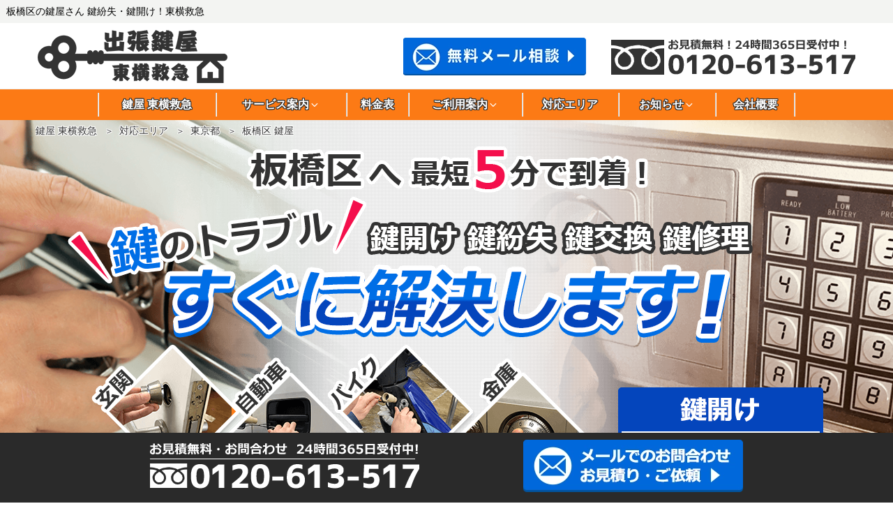

--- FILE ---
content_type: text/html; charset=UTF-8
request_url: https://key-solution.jp/1755/
body_size: 42737
content:
<!DOCTYPE html><html lang="ja" class="no-js no-svg"><head><meta charset="UTF-8"><meta name="viewport" content="width=device-width, initial-scale=1"><link rel="profile" href="http://gmpg.org/xfn/11"> <script>(function(html){html.className = html.className.replace(/\bno-js\b/,'js')})(document.documentElement);</script> <meta name='robots' content='max-image-preview:large' /><link media="all" href="https://key-solution.jp/wp-content/cache/autoptimize/css/autoptimize_189ef0590f99248d25083705bc12f3bd.css" rel="stylesheet" /><title>板橋区の鍵屋｜鍵開け・鍵交換・修理 WEB割2000円引｜東横救急</title><meta name="description" content="板橋区の鍵交換、鍵修理は東横救急へ！玄関ドアの鍵を交換したい・変えたい、鍵を紛失したなど、さまざまな鍵トラブルの解決実績があります。24時間365日、年中無休でいつでも出張！板橋区（志村・加賀・向原など）の鍵に関するお悩みごとはなんでもご相談ください。お見積りは無料です！" /><meta name="robots" content="index, follow, max-snippet:-1, max-image-preview:large, max-video-preview:-1" /><link rel="canonical" href="https://key-solution.jp/1755/" /><meta property="og:locale" content="ja_JP" /><meta property="og:type" content="article" /><meta property="og:title" content="板橋区の鍵屋｜鍵開け・鍵交換・修理 WEB割2000円引｜東横救急" /><meta property="og:description" content="板橋区の鍵交換、鍵修理は東横救急へ！玄関ドアの鍵を交換したい・変えたい、鍵を紛失したなど、さまざまな鍵トラブルの解決実績があります。24時間365日、年中無休でいつでも出張！板橋区（志村・加賀・向原など）の鍵に関するお悩みごとはなんでもご相談ください。お見積りは無料です！" /><meta property="og:url" content="https://key-solution.jp/1755/" /><meta property="og:site_name" content="東横救急" /><meta property="article:published_time" content="2021-12-05T04:26:43+00:00" /><meta property="article:modified_time" content="2025-07-18T03:30:25+00:00" /> <script type="application/ld+json" class="yoast-schema-graph">{"@context":"https://schema.org","@graph":[{"@type":"WebSite","@id":"https://key-solution.jp/#website","url":"https://key-solution.jp/","name":"\u6771\u6a2a\u6551\u6025","description":"","potentialAction":[{"@type":"SearchAction","target":"https://key-solution.jp/?s={search_term_string}","query-input":"required name=search_term_string"}],"inLanguage":"ja"},{"@type":"WebPage","@id":"https://key-solution.jp/1755/#webpage","url":"https://key-solution.jp/1755/","name":"\u677f\u6a4b\u533a\u306e\u9375\u5c4b\uff5c\u9375\u958b\u3051\u30fb\u9375\u4ea4\u63db\u30fb\u4fee\u7406 WEB\u52722000\u5186\u5f15\uff5c\u6771\u6a2a\u6551\u6025","isPartOf":{"@id":"https://key-solution.jp/#website"},"datePublished":"2021-12-05T04:26:43+00:00","dateModified":"2025-07-18T03:30:25+00:00","author":{"@id":"https://key-solution.jp/#/schema/person/5f8b3fcd51ec0846efba72a918988611"},"description":"\u677f\u6a4b\u533a\u306e\u9375\u4ea4\u63db\u3001\u9375\u4fee\u7406\u306f\u6771\u6a2a\u6551\u6025\u3078\uff01\u7384\u95a2\u30c9\u30a2\u306e\u9375\u3092\u4ea4\u63db\u3057\u305f\u3044\u30fb\u5909\u3048\u305f\u3044\u3001\u9375\u3092\u7d1b\u5931\u3057\u305f\u306a\u3069\u3001\u3055\u307e\u3056\u307e\u306a\u9375\u30c8\u30e9\u30d6\u30eb\u306e\u89e3\u6c7a\u5b9f\u7e3e\u304c\u3042\u308a\u307e\u3059\u300224\u6642\u9593365\u65e5\u3001\u5e74\u4e2d\u7121\u4f11\u3067\u3044\u3064\u3067\u3082\u51fa\u5f35\uff01\u677f\u6a4b\u533a\uff08\u5fd7\u6751\u30fb\u52a0\u8cc0\u30fb\u5411\u539f\u306a\u3069\uff09\u306e\u9375\u306b\u95a2\u3059\u308b\u304a\u60a9\u307f\u3054\u3068\u306f\u306a\u3093\u3067\u3082\u3054\u76f8\u8ac7\u304f\u3060\u3055\u3044\u3002\u304a\u898b\u7a4d\u308a\u306f\u7121\u6599\u3067\u3059\uff01","inLanguage":"ja","potentialAction":[{"@type":"ReadAction","target":["https://key-solution.jp/1755/"]}]},{"@type":"Person","@id":"https://key-solution.jp/#/schema/person/5f8b3fcd51ec0846efba72a918988611","name":"netimpact","image":{"@type":"ImageObject","@id":"https://key-solution.jp/#personlogo","inLanguage":"ja","url":"https://secure.gravatar.com/avatar/1f68da70a39be1be24822c7d6d1fe0fc?s=96&d=mm&r=g","caption":"netimpact"}}]}</script> <link rel='dns-prefetch' href='//fonts.googleapis.com' /> <!--[if lt IE 9]><link rel='stylesheet' id='twentyseventeen-ie8-css'  href='https://key-solution.jp/wp-content/themes/twentyseventeen/assets/css/ie8.css' type='text/css' media='all' /> <![endif]--><link rel='stylesheet' id='mm-compiled-options-mobmenu-css'  href='https://key-solution.jp/wp-content/cache/autoptimize/css/autoptimize_single_bc1e20e7d38e65116813ae3a7ae998b2.css' type='text/css' media='all' /><link rel='stylesheet' id='mm-google-webfont-dosis-css'  href='//fonts.googleapis.com/css?family=Dosis%3Ainherit%2C400&#038;subset=latin%2Clatin-ext&#038;ver=5.9' type='text/css' media='all' /> <script type='text/javascript' src='https://key-solution.jp/wp-includes/js/jquery/jquery.min.js' id='jquery-core-js'></script> <!--[if lt IE 9]> <script type='text/javascript' src='https://key-solution.jp/wp-content/themes/twentyseventeen/assets/js/html5.js' id='html5-js'></script> <![endif]--><link rel="https://api.w.org/" href="https://key-solution.jp/wp-json/" /><link rel="alternate" type="application/json" href="https://key-solution.jp/wp-json/wp/v2/posts/1755" /><link rel="alternate" type="application/json+oembed" href="https://key-solution.jp/wp-json/oembed/1.0/embed?url=https%3A%2F%2Fkey-solution.jp%2F1755%2F" /><link rel="alternate" type="text/xml+oembed" href="https://key-solution.jp/wp-json/oembed/1.0/embed?url=https%3A%2F%2Fkey-solution.jp%2F1755%2F&#038;format=xml" /><link rel="preload" href="https://key-solution.jp/wp-content/themes/twentyseventeench/img/tokyo/itabashi/itabashi-mv-780w.png" as="image" /><link rel="pingback" href="https://key-solution.jp/xmlrpc.php"><link rel="icon" href="https://key-solution.jp/wp-content/uploads/2022/11/cropped-09e206f5750b6541346a7f1bf563bbe7-twentyseventeen-thumbnail-avatar.png" sizes="32x32" /><link rel="icon" href="https://key-solution.jp/wp-content/uploads/2022/11/cropped-09e206f5750b6541346a7f1bf563bbe7-medium.png" sizes="192x192" /><link rel="apple-touch-icon" href="https://key-solution.jp/wp-content/uploads/2022/11/cropped-09e206f5750b6541346a7f1bf563bbe7-medium.png" /><meta name="msapplication-TileImage" content="https://key-solution.jp/wp-content/uploads/2022/11/cropped-09e206f5750b6541346a7f1bf563bbe7-medium.png" /></head><body class="post-template-default single single-post postid-1755 single-format-standard wp-custom-logo brandingtxt group-blog title-tagline-hidden colors-light mob-menu-slideout-over"><div id="page" class="site"> <a class="skip-link screen-reader-text" href="#content">コンテンツへスキップ</a><header id="masthead" class="site-header" role="banner"><div class="custom-header"><div class="custom-header-media"></div><div class="site-branding"><div class="branding"><div class="brandingtext"><h1>板橋区の鍵屋さん 鍵紛失・鍵開け！東横救急</h1></div></div><div class="wrap"><div class="site-branding-any"><div class="site-logo"><a href="https://key-solution.jp/"><img height="76" width="272" src="https://key-solution.jp/wp-content/themes/twentyseventeench/img/default/logo.webp" alt="東横救急" /></a></div><div class="site-util"><a href="https://key-solution.jp/form/"><img height="54" width="262" src="https://key-solution.jp/wp-content/themes/twentyseventeench/img/default/h-mail.webp" alt="お問合せ" /></a></div><div class="site-util"><span class="tel-num"><img height="51" width="350" src="https://key-solution.jp/wp-content/themes/twentyseventeench/img/default/h-tel.webp" alt="0120-613-517" /></span></div></div><div class="site-branding-text"></div></div></div></div><div class="navigation-top"><div class="wrap"><nav id="site-navigation" role="navigation"><div class="menu-header_nav-container"><ul id="top-menu" class="menu"><li><a href="https://key-solution.jp/">鍵屋 東横救急</a></li><li class="menu-item-has-children"><span>サービス案内<svg class="icon icon-angle-down" aria-hidden="true" role="img"> <use href="#icon-angle-down" xlink:href="#icon-angle-down"></use> </svg></span><ul class="sub-menu"><li><a href="https://key-solution.jp/unlock/">鍵開け・開錠</a></li><li><a href="https://key-solution.jp/duplicate/">鍵作成・合鍵製作</a></li><li><a href="https://key-solution.jp/install/">鍵の追加・鍵の取付</a></li><li><a href="https://key-solution.jp/safe/">金庫の鍵開け</a></li><li><a href="https://key-solution.jp/automatic-door/">自動ドアの鍵開け</a></li><li><a href="https://key-solution.jp/exchange/">鍵交換</a></li><li><a href="https://key-solution.jp/repair/">鍵の修理</a></li><li><a href="https://key-solution.jp/break/">電子錠開錠・暗証番号の解析</a></li><li><a href="https://key-solution.jp/car-key/">車の鍵開け</a></li><li><a href="https://key-solution.jp/immobilizer/">車のイモビライザー 紛失 鍵作成</a></li></ul></li><li><a href="https://key-solution.jp/price/">料金表</a></li><li class="menu-item-has-children"><span>ご利用案内<svg class="icon icon-angle-down" aria-hidden="true" role="img"> <use href="#icon-angle-down" xlink:href="#icon-angle-down"></use> </svg></span><ul class="sub-menu"><li><a href="https://key-solution.jp/flow/">東横救急へのご依頼の流れ</a></li><li><a href="https://key-solution.jp/qa/">よくある質問</a></li></ul></li><li><a href="https://key-solution.jp/area/">対応エリア</a></li><li class="menu-item-has-children"><span>お知らせ<svg class="icon icon-angle-down" aria-hidden="true" role="img"> <use href="#icon-angle-down" xlink:href="#icon-angle-down"></use> </svg></span><ul class="sub-menu"><li><a href="https://key-solution.jp/category/topics/">新着情報</a></li><li class="current-menu-parent"><a href="https://key-solution.jp/category/example/">事例紹介</a></li><li><a href="https://key-solution.jp/category/knowledge/">鍵のトラブル時の豆知識</a></li><li><span class="addition">金庫の開け方</span><a href="https://key-solution.jp/category/knowledge/safe/">金庫の開け方に関するコラム</a></li><li><a href="https://key-solution.jp/category/knowledge/immobilizer/">イモビライザーキーに関するコラム</a></li><li><a href="https://key-solution.jp/category/knowledge/unlock/">鍵開けに関するコラム</a></li><li><a href="https://key-solution.jp/category/knowledge/exchange/">鍵交換に関するコラム</a></li><li><a href="https://key-solution.jp/category/knowledge/car-key/">車の鍵に関するコラム</a></li><li><a href="https://key-solution.jp/category/knowledge/duplicate/">鍵作成・合鍵作成に関するコラム</a></li></ul></li><li><a href="https://key-solution.jp/company/">会社概要</a></li></ul></div></nav></div></div><div id="assist_nav"><ul><li class="sp-tel"><span class="tel-num"><img src="https://key-solution.jp/wp-content/themes/twentyseventeench/img/default/sp-tel.webp" alt="0120-613-517" width="356" height="67" /></span></li><li class="sp-mail"><a href="https://key-solution.jp/form/"><img src="https://key-solution.jp/wp-content/themes/twentyseventeench/img/default/sp-mail.webp" alt="無料メール相談" width="356" height="67" /></a></li></ul></div></header><div class="site-content-contain"><div id="content" class="site-content"><div id="breadcrumb"><ol><li><a href="https://key-solution.jp">鍵屋 東横救急</a></li><li><a href="https://key-solution.jp/area/">対応エリア</a></li><li><a href="https://key-solution.jp/area/tokyo/">東京都</a></li><li>板橋区 鍵屋</li></ol></div> <script type="application/ld+json">{
  "@context": "http://schema.org",
  "@type": "BreadcrumbList",
  "itemListElement":
  [
    {
      "@type": "ListItem",
      "position": 1,
      "item":
      {
        "@id": "https://key-solution.jp/",
        "name": "鍵屋 東横救急"
      }
    }
    ,{
      "@type": "ListItem",
      "position": 2,
      "item":
      {
        "@id": "https://key-solution.jp/area/",
        "name": "対応エリア"
      }
    }
    
    ,{
      "@type": "ListItem",
      "position": 3,
      "item":
      {
        "@id": "https://key-solution.jp/area/tokyo/",
        "name": "東京都"
      }
    }
    
  ]
}</script> <div class="wrap"><div id="primary" class="content-area"><main id="main" class="site-main" role="main"><article id="post-1755" class="post-1755 post type-post status-publish format-standard category-example"><div class="entry-content"><div id="mainImg"><div> <img
 loading="eager"
 height="523"
 width="1090"
 sizes="(min-width: 1090px) 1090px, 96vw"
 srcset="https://key-solution.jp/wp-content/themes/twentyseventeench/img/tokyo/itabashi/itabashi-mv-780w.png 780w,
 https://key-solution.jp/wp-content/themes/twentyseventeench/img/tokyo/itabashi/itabashi-mv.png 1090w"
 src="https://key-solution.jp/wp-content/themes/twentyseventeench/img/tokyo/itabashi/itabashi-mv.png"
 alt="板橋区の鍵の紛失 鍵交換 鍵修理 鍵のトラブルすぐに解決します！" /></div></div><div class="outer order"><div class="order box"><p class="img-c"><img loading="lazy" width="803" height="217" src="https://key-solution.jp/wp-content/themes/twentyseventeench/img/contents/order-txt.png" alt="お問い合わせセクション" /></p><div class="order-bnr"><ul><li><span class="tel-num"><img loading="lazy" width="600" height="103" src="https://key-solution.jp/wp-content/themes/twentyseventeench/img/default/bnr-tel.png" alt="0120-613-517" /></span></li><li><a href="https://key-solution.jp/form/"><img loading="lazy" width="290" height="83" src="https://key-solution.jp/wp-content/themes/twentyseventeench/img/default/bnr-mail.png" alt="メール相談" /></a></li></ul></div></div></div><div class="outer"><section id="service" class="box servicesec"><div class="key-service-title"> <picture> <source media="(min-width: 769px)"
 srcset="https://key-solution.jp/wp-content/themes/twentyseventeench/img/contents/service-section-title.png"
 type="image/png"> <img loading="lazy" src="https://key-solution.jp/wp-content/themes/twentyseventeench/img/contents/service-section-title-mobile.png" alt="" width="345"
 height="1516" /> </picture></div><ul class="key-service col-1-2"><li class="key-service-region"> <a href="https://key-solution.jp/unlock/"> <picture> <source media="(min-width: 769px)"
 srcset="https://key-solution.jp/wp-content/themes/twentyseventeench/img/contents/service-open.png"
 type="image/png"> <img loading="lazy" src="https://key-solution.jp/wp-content/themes/twentyseventeench/img/contents/service-open-mobile.png" alt="家の鍵開け" width="345"
 height="204" /> </picture> </a></li><li class="key-service-region"> <a href="https://key-solution.jp/exchange/"> <picture> <source media="(min-width: 769px)"
 srcset="https://key-solution.jp/wp-content/themes/twentyseventeench/img/contents/service-change.png"
 type="image/png"> <img loading="lazy" src="https://key-solution.jp/wp-content/themes/twentyseventeench/img/contents/service-change-mobile.png" alt="玄関ドアの鍵交換"
 width="345" height="184" /> </picture> </a></li><li class="key-service-region"> <a href="https://key-solution.jp/duplicate/"> <picture> <source media="(min-width: 769px)"
 srcset="https://key-solution.jp/wp-content/themes/twentyseventeench/img/contents/service-new.png"
 type="image/png"> <img loading="lazy" src="https://key-solution.jp/wp-content/themes/twentyseventeench/img/contents/service-new-mobile.png" alt="" width="345"
 height="184" /> </picture> </a></li><li class="key-service-region"> <a href="https://key-solution.jp/repair/"> <picture> <source media="(min-width: 769px)"
 srcset="https://key-solution.jp/wp-content/themes/twentyseventeench/img/contents/service-repair.png"
 type="image/png"> <img loading="lazy" src="https://key-solution.jp/wp-content/themes/twentyseventeench/img/contents/service-repair-mobile.png" alt="鍵の修理" width="345"
 height="184" /> </picture> </a></li><li class="key-service-region"> <a href="https://key-solution.jp/install/"> <picture> <source media="(min-width: 769px)"
 srcset="https://key-solution.jp/wp-content/themes/twentyseventeench/img/contents/service-plus.png"
 type="image/png"> <img loading="lazy" src="https://key-solution.jp/wp-content/themes/twentyseventeench/img/contents/service-plus-mobile.png" alt="鍵取り付け" width="345"
 height="184" /> </picture> </a></li><li class="key-service-region"> <a href="https://key-solution.jp/break/"> <picture> <source media="(min-width: 769px)"
 srcset="https://key-solution.jp/wp-content/themes/twentyseventeench/img/contents/service-denshi.png"
 type="image/png"> <img loading="lazy" src="https://key-solution.jp/wp-content/themes/twentyseventeench/img/contents/service-denshi-mobile.png" alt="電子錠" width="345"
 height="184" /> </picture> </a></li><li class="key-service-region"> <a href="https://key-solution.jp/safe/"> <picture> <source media="(min-width: 769px)"
 srcset="https://key-solution.jp/wp-content/themes/twentyseventeench/img/contents/service-safe.png"
 type="image/png"> <img loading="lazy" src="https://key-solution.jp/wp-content/themes/twentyseventeench/img/contents/service-safe-mobile.png" alt="金庫の鍵開け" width="345"
 height="184" /> </picture> </a></li><li class="key-service-region"> <a href="https://key-solution.jp/car-key/"> <picture> <source media="(min-width: 769px)"
 srcset="https://key-solution.jp/wp-content/themes/twentyseventeench/img/contents/service-car.png"
 type="image/png"> <img loading="lazy" src="https://key-solution.jp/wp-content/themes/twentyseventeench/img/contents/service-car-mobile.png" alt="車の鍵" width="345"
 height="184" /> </picture> </a></li><li class="key-service-region"> <a href="https://key-solution.jp/immobilizer/"> <picture> <source media="(min-width: 769px)"
 srcset="https://key-solution.jp/wp-content/themes/twentyseventeench/img/contents/service-imobi.png"
 type="image/png"> <img loading="lazy" src="https://key-solution.jp/wp-content/themes/twentyseventeench/img/contents/service-imobi-mobile.png" alt="" width="345"
 height="184" /> </picture> </a></li><li class="key-service-region"> <a href="https://key-solution.jp/automatic-door/"> <picture> <source media="(min-width: 769px)"
 srcset="https://key-solution.jp/wp-content/themes/twentyseventeench/img/contents/service-jidou.png"
 type="image/png"> <img loading="lazy" src="https://key-solution.jp/wp-content/themes/twentyseventeench/img/contents/service-jidou-mobile.png" alt="店舗の鍵" width="345"
 height="184" /> </picture> </a></li></ul><p class="more"><a href="https://key-solution.jp/price/">一覧でを見る</a></p></section></div><div class="outer color1"><div id="itabashi-price" class="box price"><div class="key-price"> <picture> <source media="(min-width: 769px)"
 srcset="https://key-solution.jp/wp-content/themes/twentyseventeench/img/contents/service-price-section.png"
 type="image/png"> <img loading="lazy" src="https://key-solution.jp/wp-content/themes/twentyseventeench/img/contents/service-price-section-mobile.png" alt="" width="345"
 height="1516" /> </picture></div><p class="waribiki-bnr"> <img loading="lazy" src="https://key-solution.jp/wp-content/themes/twentyseventeench/img/contents/waribiki.webp" width="1100" height="336" alt=""></p><p class="more"><a href="https://key-solution.jp/price/">一覧を見る</a></p></div></div><div class="outer color1"><div id="itabashi-flow" class="flow box"><div class="text-center"> <picture> <source media="(min-width: 769px)"
 srcset="https://key-solution.jp/wp-content/themes/twentyseventeench/img/contents/service-flow-section.png"
 type="image/png"> <img loading="lazy" src="https://key-solution.jp/wp-content/themes/twentyseventeench/img/contents/service-flow-section-mobile.png" alt="流れ" width="345"
 height="809" /> </picture></div><p class="more"><a href="https://key-solution.jp/flow/">詳しく見る</a></p></div></div><div class="outer"><div id="itabashi-reason" class="box reason"><div class="text-center"> <picture> <source media="(min-width: 769px)"
 srcset="https://key-solution.jp/wp-content/themes/twentyseventeench/img/contents/reason-section.png"
 type="image/png"> <img loading="lazy" src="https://key-solution.jp/wp-content/themes/twentyseventeench/img/contents/reason-section-mobile.png" alt="選ばれる理由" width="345" height="1224" /> </picture></div></div></div><div class="outer order"><div class="order box"><p class="img-c"><img loading="lazy" width="803" height="217" src="https://key-solution.jp/wp-content/themes/twentyseventeench/img/contents/order-txt.png" alt="お問い合わせセクション" /></p><div class="order-bnr"><ul><li><span class="tel-num"><img loading="lazy" width="600" height="103" src="https://key-solution.jp/wp-content/themes/twentyseventeench/img/default/bnr-tel.png" alt="0120-613-517" /></span></li><li><a href="https://key-solution.jp/form/"><img loading="lazy" width="290" height="83" src="https://key-solution.jp/wp-content/themes/twentyseventeench/img/default/bnr-mail.png" alt="メール相談" /></a></li></ul></div></div></div><section><div class="outer city-intro"><div class="box"><h1 id="itabashi-order-head"><span>板橋区の鍵交換・鍵修理の<br>鍵屋さんなら「東横救急」</span></h1><p class="txt1000"> 板橋区で鍵交換、鍵修理、鍵の紛失、金庫の鍵開け、など鍵のお悩みごとは板橋区の東横救急におまかせください！志村・加賀・向原など、板橋区エリアへ急いで駆けつけます。玄関の鍵交換や鍵修理、金庫の鍵開けなど鍵に関するお悩みを解決！</p><p class="waribiki-bnr"> <img loading="lazy" src="https://key-solution.jp/wp-content/themes/twentyseventeench/img/contents/waribiki.webp" width="1100" height="336" alt=""></p></div></div><div id="toc_container" class="no_bullets"><p class="toc_title">目次</p><ul class="toc_list"><li><a href="#i">板橋区の防犯について</a></li><li><a href="#i-2">板橋区の警察・交番</a></li><li><a href="#i-3">板橋区の鍵に関する情報</a></li><li><a href="#i-4">板橋区の鍵交換・鍵修理の事例紹介</a></li></ul></div><div class="outer color2"><div id="itabashi-visit" class="box visit"><h2 id="itabashi-visit-heading"><span id="i">板橋区の防犯について</span></h2><div class="security"><div class="security-txt"><p>板橋区内の令和3年1月から12月までの1年間の犯罪発生件数は2,563件となっています。侵入窃盗（出店荒らし・空き巣など）は84件で、23区中7番目に多い件数となっています。建物への侵入を防ぐためには、セキュリティ会社に頼んだり、扉や窓の鍵をより防犯性の高いものに変えるなどの対策が取れます。</p><p>非侵入窃盗（自転車盗・車上ねらいなど）は1,604件発生しており、特に自転車盗は765件発生しました。自転車は防犯登録をして、駐輪する際は短時間でも鍵をかけたまま放置をしない、補助鍵も有効活用するなど対策をしましょう。</p></div></div></div></div><div class="outer visit"><div id="itabashi-police" class="box visit"><h2 id="itabashi-police-heading"><span id="i-2">板橋区の警察・交番</span></h2><div class="police"><h3>板橋区の警察署</h3><div class="police-station"><dl><dt>警視庁 板橋警察署</dt><dd>〒173-0004<br />東京都板橋区板橋２丁目６０−１３</dd><dd>03-3964-0110</dd></dl><dl><dt>警視庁 志村警察署</dt><dd>〒174-0051<br />東京都板橋区小豆沢１丁目１１−６</dd><dd>03-3966-0110</dd></dl><dl><dt>警視庁 高島平警察署</dt><dd>〒175-0082<br />東京都板橋区高島平３丁目１２−３２</dd><dd>03-3979-0110</dd></dl></div><h3>板橋区の交番</h3><div class="police-box"><dl><dt>板橋本町交番</dt><dd>〒173-0001<br />東京都板橋区本町２５−１１</dd><dd>03-3964-0110</dd></dl><dl><dt>平尾交番</dt><dd>〒173-0004<br />東京都板橋区板橋１丁目４２−７</dd><dd>03-3964-0110</dd></dl><dl><dt>養育院前交番</dt><dd>〒173-0015<br />東京都板橋区栄町３５−３</dd><dd>03-3964-0110</dd></dl><dl><dt>上板橋駅前交番</dt><dd>〒174-0071<br />東京都板橋区常盤台４丁目３２−２</dd><dd>03-3964-0110</dd></dl><dl><dt>坂下交番</dt><dd>174-0043<br />東京都板橋区坂下３丁目２２−１２</dd><dd>03-3966-0110</dd></dl><dl><dt>西台交番</dt><dd>〒175-0045<br />東京都板橋区西台３丁目１７−５</dd><dd>03-3966-0110</dd></dl><dl><dt>中台交番</dt><dd>〒174-0064<br />東京都板橋区中台１丁目４５−１１</dd><dd>03-3966-0110</dd></dl><dl><dt>成増駅前交番</dt><dd>〒175-0094<br />東京都板橋区成増２丁目１５−２１</dd><dd>03-3979-0110</dd></dl><dl><dt>西台駅前交番</dt><dd>〒175-0082<br />東京都板橋区高島平１丁目８０−１７</dd><dd>03-3979-0110</dd></dl></div></div></div></div><div class="outer estimation-bg"><div id="itabashi-estimation" class="box estimation"><h2 id="itabashi-estimation-heading"><span id="i-3">板橋区の鍵に関する情報</span></h2><div class="col-1-2"><div class="col-inner"> <picture> <source media="(min-width: 769px)"
 srcset="https://key-solution.jp/wp-content/themes/twentyseventeench/img/contents/market-price-open.png"
 type="image/png"> <img loading="lazy" src="https://key-solution.jp/wp-content/themes/twentyseventeench/img/contents/market-price-open-mobile.png" alt="家の鍵開け" width="345"
 height="244" /> </picture> <picture> <source media="(min-width: 769px)"
 srcset="https://key-solution.jp/wp-content/themes/twentyseventeench/img/contents/market-price-change.png"
 type="image/png"> <img loading="lazy" src="https://key-solution.jp/wp-content/themes/twentyseventeench/img/contents/market-price-change-mobile.png" alt="玄関の鍵交換" width="345"
 height="244" /> </picture></div><div class="col-inner"> <picture> <source media="(min-width: 769px)"
 srcset="https://key-solution.jp/wp-content/themes/twentyseventeench/img/contents/market-price-open-text.png"
 type="image/png"> <img loading="lazy" src="https://key-solution.jp/wp-content/themes/twentyseventeench/img/contents/market-price-open-text-mobile.png" alt="" width="345"
 height="205" /> </picture> <picture> <source media="(min-width: 769px)"
 srcset="https://key-solution.jp/wp-content/themes/twentyseventeench/img/contents/market-price-change-text.png"
 type="image/png"> <img loading="lazy" src="https://key-solution.jp/wp-content/themes/twentyseventeench/img/contents/market-price-change-text-mobile.png"
 alt="トステム（LIXIL）、YKK、MIWA、GOAL、WEST、ALPHAなどの鍵が人気" width="345" height="160" /> </picture></div></div></div></div><div class="outer color2"><div id="itabashi-results" class="results box"><h2 id="itabashi-results-heading"><span id="i-4">板橋区の<br class="sp-on" />鍵交換・鍵修理の事例紹介</span></h2><p class="txt-c">玄関の鍵交換・鍵修理などの鍵のトラブル解決や防犯効果の高い鍵への交換など実績多数！<br />東横救急が板橋区で対応した、解決事例をご紹介します。</p><div class="swiper-custom jirei"><div class="results-withumb swiper-container"><ul class="swiper-wrapper"><li class="swiper-slide"><div class="post-wrap"><div class="post-wrap__top"><div class="pict"> <a href="https://key-solution.jp/5037/" aria-label="マンションタイプの家、鍵の修理？をお願いしたい"><img width="150" height="150" src="https://key-solution.jp/wp-content/uploads/2024/05/D4749373-3678-45F8-90BD-27C324DB9346-thumbnail.jpeg" class="attachment-thumbnail size-thumbnail wp-post-image" alt="マンションタイプの家、鍵の修理？をお願いしたい" loading="lazy" srcset="https://key-solution.jp/wp-content/uploads/2024/05/D4749373-3678-45F8-90BD-27C324DB9346-thumbnail.jpeg 150w, https://key-solution.jp/wp-content/uploads/2024/05/D4749373-3678-45F8-90BD-27C324DB9346-twentyseventeen-thumbnail-avatar.jpeg 100w" sizes="100vw" /></a></div><div class="detail"><div class="date">2024.05.11</div><div class="status"><a href="https://key-solution.jp/repair/" class="genre">鍵の修理 </a><br> <span class="area"><a href="https://key-solution.jp/area/tokyo">東京都</a> <a href="https://key-solution.jp/1755/">板橋区</a></span></div></div></div><div class="post-wrap__bottom"><div class="title"> <a href="https://key-solution.jp/5037/">マンションタイプの家、鍵の修理？をお願いしたい</a></div><div class="excerpt">自宅の鍵の修理をお願いしたいのですが、なるべく安く済ませられると嬉しくて…このようにお問い合わせが入ったのは板橋区板橋に…</div></div></div></li><li class="swiper-slide"><div class="post-wrap"><div class="post-wrap__top"><div class="pict"> <a href="https://key-solution.jp/4790/" aria-label="宅配ボックスの番号設定間違い"><span class="sr-only">宅配ボックスの番号設定間違い</span></a></div><div class="detail"><div class="date">2024.02.26</div><div class="status"><a href="https://key-solution.jp/break/" class="genre">暗証番号の解読 </a><br> <span class="area"><a href="https://key-solution.jp/area/tokyo">東京都</a> <a href="https://key-solution.jp/1755/">板橋区</a></span></div></div></div><div class="post-wrap__bottom"><div class="title"> <a href="https://key-solution.jp/4790/">宅配ボックスの番号設定間違い</a></div><div class="excerpt">マンションにお住まいのお客様が、宅配ボックスのダイヤル番号を設定ミスしてしまい、宅配ボックスを開けられなくなったというも…</div></div></div></li><li class="swiper-slide"><div class="post-wrap"><div class="post-wrap__top"><div class="pict"> <a href="https://key-solution.jp/4653/" aria-label="防犯性と利便性の向上"><span class="sr-only">防犯性と利便性の向上</span></a></div><div class="detail"><div class="date">2024.01.23</div><div class="status"><a href="https://key-solution.jp/exchange/" class="genre">鍵の交換 </a><br> <span class="area"><a href="https://key-solution.jp/area/tokyo">東京都</a> <a href="https://key-solution.jp/1755/">板橋区</a></span></div></div></div><div class="post-wrap__bottom"><div class="title"> <a href="https://key-solution.jp/4653/">防犯性と利便性の向上</a></div><div class="excerpt">ディンプルキーへの鍵交換事例になります。高島平は住宅地が広がる地域で、住民の防犯意識が高まっています。お客様が家の防犯性…</div></div></div></li><li class="swiper-slide"><div class="post-wrap"><div class="post-wrap__top"><div class="pict"> <a href="https://key-solution.jp/4150/" aria-label="板橋区高島平での鍵交換事例：住宅の安全を守るプロの対応"><img width="150" height="150" src="https://key-solution.jp/wp-content/uploads/2023/11/9E89E60E-B699-40BC-966F-5A1F26784AED-thumbnail.jpeg" class="attachment-thumbnail size-thumbnail wp-post-image" alt="板橋区高島平での鍵交換事例：住宅の安全を守るプロの対応" loading="lazy" srcset="https://key-solution.jp/wp-content/uploads/2023/11/9E89E60E-B699-40BC-966F-5A1F26784AED-thumbnail.jpeg 150w, https://key-solution.jp/wp-content/uploads/2023/11/9E89E60E-B699-40BC-966F-5A1F26784AED-twentyseventeen-thumbnail-avatar.jpeg 100w" sizes="100vw" /></a></div><div class="detail"><div class="date">2023.11.16</div><div class="status"><a href="https://key-solution.jp/exchange/" class="genre">鍵の交換 </a><br> <span class="area"><a href="https://key-solution.jp/area/tokyo">東京都</a> <a href="https://key-solution.jp/1755/">板橋区</a></span></div></div></div><div class="post-wrap__bottom"><div class="title"> <a href="https://key-solution.jp/4150/">板橋区高島平での鍵交換事例：住宅の安全を守るプロの対応</a></div><div class="excerpt">先日、古くなった玄関の鍵をもっと安心できるものに替えたいというご相談をいただきました。防犯面に不安を感じていたとのことで…</div></div></div></li><li class="swiper-slide"><div class="post-wrap"><div class="post-wrap__top"><div class="pict"> <a href="https://key-solution.jp/4192/" aria-label="板橋区赤塚での緊急玄関開錠"><img width="150" height="150" src="https://key-solution.jp/wp-content/uploads/2023/11/20BEDE01-A9B3-4ECD-956C-AA91FF70B786-thumbnail.jpeg" class="attachment-thumbnail size-thumbnail wp-post-image" alt="板橋区赤塚での緊急玄関開錠" loading="lazy" srcset="https://key-solution.jp/wp-content/uploads/2023/11/20BEDE01-A9B3-4ECD-956C-AA91FF70B786-thumbnail.jpeg 150w, https://key-solution.jp/wp-content/uploads/2023/11/20BEDE01-A9B3-4ECD-956C-AA91FF70B786-twentyseventeen-thumbnail-avatar.jpeg 100w" sizes="100vw" /></a></div><div class="detail"><div class="date">2023.11.08</div><div class="status"><a href="https://key-solution.jp/unlock/" class="genre">鍵開け </a><br> <span class="area"><a href="https://key-solution.jp/area/tokyo">東京都</a> <a href="https://key-solution.jp/1755/">板橋区</a></span></div></div></div><div class="post-wrap__bottom"><div class="title"> <a href="https://key-solution.jp/4192/">板橋区赤塚での緊急玄関開錠</a></div><div class="excerpt">玄関の鍵を紛失されたお客様から開錠のご依頼をいただきました。外出先から戻られた際に鍵が見当たらず、自宅に入れない状況との…</div></div></div></li><li class="swiper-slide"><div class="post-wrap"><div class="post-wrap__top"><div class="pict"> <a href="https://key-solution.jp/2784/" aria-label="金庫の大きさは高さ100cmほど"><img width="150" height="150" src="https://key-solution.jp/wp-content/uploads/2023/03/9AD04C44-84CA-4B5D-AD5B-926C549AA4F3-thumbnail.jpeg" class="attachment-thumbnail size-thumbnail wp-post-image" alt="金庫の大きさは高さ100cmほど" loading="lazy" srcset="https://key-solution.jp/wp-content/uploads/2023/03/9AD04C44-84CA-4B5D-AD5B-926C549AA4F3-thumbnail.jpeg 150w, https://key-solution.jp/wp-content/uploads/2023/03/9AD04C44-84CA-4B5D-AD5B-926C549AA4F3-twentyseventeen-thumbnail-avatar.jpeg 100w" sizes="100vw" /></a></div><div class="detail"><div class="date">2023.03.05</div><div class="status"><a href="https://key-solution.jp/safe/" class="genre">金庫の鍵開け </a><br> <span class="area"><a href="https://key-solution.jp/area/tokyo">東京都</a> <a href="https://key-solution.jp/1755/">板橋区</a></span></div></div></div><div class="post-wrap__bottom"><div class="title"> <a href="https://key-solution.jp/2784/">金庫の大きさは高さ100cmほど</a></div><div class="excerpt">今回は男性からの相談。金庫があけられなくなってしまって、開けて欲しい。鍵もなく、ダイヤルの番号も分からないんだけど、これ…</div></div></div></li><li class="swiper-slide"><div class="post-wrap"><div class="post-wrap__top"><div class="pict"> <a href="https://key-solution.jp/2780/" aria-label="アパートのオーナーとのことで、新しい入居者が決まった"><img width="150" height="150" src="https://key-solution.jp/wp-content/uploads/2023/03/5B3BB5D2-1ECB-4D7A-BDF6-F5F874AA8C3C-thumbnail.jpeg" class="attachment-thumbnail size-thumbnail wp-post-image" alt="アパートのオーナーとのことで、新しい入居者が決まった" loading="lazy" srcset="https://key-solution.jp/wp-content/uploads/2023/03/5B3BB5D2-1ECB-4D7A-BDF6-F5F874AA8C3C-thumbnail.jpeg 150w, https://key-solution.jp/wp-content/uploads/2023/03/5B3BB5D2-1ECB-4D7A-BDF6-F5F874AA8C3C-twentyseventeen-thumbnail-avatar.jpeg 100w" sizes="100vw" /></a></div><div class="detail"><div class="date">2023.03.05</div><div class="status"><a href="https://key-solution.jp/exchange/" class="genre">鍵の交換 </a><br> <span class="area"><a href="https://key-solution.jp/area/tokyo">東京都</a> <a href="https://key-solution.jp/1755/">板橋区</a></span></div></div></div><div class="post-wrap__bottom"><div class="title"> <a href="https://key-solution.jp/2780/">アパートのオーナーとのことで、新しい入居者が決まった</a></div><div class="excerpt">今回交換していく鍵はMIWAの2個同一キー、PRというディンプルタイプである。中でもLSPというタイプのシリンダー。扉の…</div></div></div></li><li class="swiper-slide"><div class="post-wrap"><div class="post-wrap__top"><div class="pict"> <a href="https://key-solution.jp/2775/" aria-label="父が残した金庫なんだけど、鍵は持ってるがダイヤルが分からなくて"><img width="150" height="150" src="https://key-solution.jp/wp-content/uploads/2023/03/EE383E88-A044-4880-A9FF-A6BF6139F821-thumbnail.jpeg" class="attachment-thumbnail size-thumbnail wp-post-image" alt="父が残した金庫なんだけど、鍵は持ってるがダイヤルが分からなくて" loading="lazy" srcset="https://key-solution.jp/wp-content/uploads/2023/03/EE383E88-A044-4880-A9FF-A6BF6139F821-thumbnail.jpeg 150w, https://key-solution.jp/wp-content/uploads/2023/03/EE383E88-A044-4880-A9FF-A6BF6139F821-twentyseventeen-thumbnail-avatar.jpeg 100w" sizes="100vw" /></a></div><div class="detail"><div class="date">2023.03.05</div><div class="status"><a href="https://key-solution.jp/safe/" class="genre">金庫の鍵開け </a><br> <span class="area"><a href="https://key-solution.jp/area/tokyo">東京都</a> <a href="https://key-solution.jp/1755/">板橋区</a></span></div></div></div><div class="post-wrap__bottom"><div class="title"> <a href="https://key-solution.jp/2775/">父が残した金庫なんだけど、鍵は持ってるがダイヤルが分からなくて</a></div><div class="excerpt">金庫の鍵開けについての相談父が残した金庫なんだけど、鍵は持ってるがダイヤルが分からなくてこれは開けること出来るのかな？と…</div></div></div></li></ul><div class="swiper-pagination"></div></div></div><p class="more"><a href="https://key-solution.jp/category/example/">事例紹介一覧を見る</a></p></div></div><div class="outer color2"><div id="itabashi-qa" class="qa box"><h3 id="itabashi-qa-heading">よくある質問</h3><p class="txt-c">お客様から多く寄せられる鍵のサービスについての質問にお答えします。</p><dl><dt class="sbtitle">作業時間はどのくらいですか？</dt><dd class="sbcontents">鍵の種類や状況などによって異なりますが、基本的に5分～15分程で開錠可能です。もしも時間がかかるようでしたら、事前にお客様にお伝えしてから作業を行います。</dd><dt class="sbtitle">休日や祝祭日、早朝や深夜の鍵のトラブルにも対応してくれますか？</dt><dd class="sbcontents"> 24時間年中無休で受付対応しています。深夜・早朝の作業については、対応可能なエリア・時間帯に限りがございますので、お電話にてご確認ください。<br />電話：<span class="tel-num">0120-613-517</span></dd><dt class="sbtitle">どんなことが依頼できますか？</dt><dd class="sbcontents">鍵に関することでしたら何でも対応致します。玄関の鍵交換、鍵の不具合など、鍵のトラブルがあればご相談ください。</dd><dt class="sbtitle">問い合わせしたのですが、キャンセルはできますか？</dt><dd class="sbcontents">可能です。出張前のキャンセルについては無料ですが、お客様のご都合によるキャンセルについては費用がかかる場合もございます。</dd><dt class="sbtitle">クーリング・オフとはなんですか？</dt><dd class="sbcontents"> 不意打ち性の高い方法（訪問勧誘・訪問買取など）で冷静に判断する余裕もなく契約した場合、情報力や知識のない消費者にとって、不利になってしまう場合が多いです。そのため、特定の取引に限って、契約申込みの撤回や契約の解除ができるという制度が制定されています。<br /> 前提として、インターネットや電話で自ら業者を呼んで契約した場合、クーリング・オフ制度の対象外となります（特定商取引法第26条第6項第1号）。しかし、インターネット広告などの安い料金を前提に業者を呼び、「特殊な作業」や「追加の作業」が必要として当初思っていなかった髙い代金を請求された場合、不意打ち性があるとして、クーリング・オフの対象になる可能性があります。また、見積もりのためだけに呼んだ業者と、十分に検討しないままその場で修理等の契約をした場合にも、クーリング・オフの対象になる可能性があります。</dd><dt class="sbtitle">クーリング・オフは利用できますか？</dt><dd class="sbcontents">東横救急では、鍵のサービスをご用命いただいた際、8日以内であれば特定商取引法第9条に基づき、クーリング・オフを行うことができます。</dd></dl><p class="more"><a href="https://key-solution.jp/qa/">よくある質問一覧を見る</a></p></div></div><div class="outer"><div id="itabashi-maker" class="maker box"><h3 id="itabashi-maker-heading">玄関の鍵交換におすすめの鍵をご紹介</h3><p>鍵を自分で用意する場合、たくさんのメーカーや種類があるので困ってしまいますよね。人気の「MIWA」「WEST」「KABA」からセキュリティ性が高く、人気のある鍵（シリンダー）商品をいくつかご紹介します。</p><div class="col-1-2"><div><h4 class="maker-head">MIWA WRシリンダー</h4><div><div class="maker-image"> <img width="392" height="243" src="https://key-solution.jp/wp-content/themes/twentyseventeench/img/contents/exchange-miwa-wr.webp" alt="MIWA WRシリンダー" /></div><div class="cont"><p>MIWA
 WRシリンダーは、ピッキングや鍵穴壊しに強いディンプルキーシステムを採用したシリンダーです。防犯性能が高く、住宅や商業施設のセキュリティを強化するのに最適です。また、耐久性にも優れており、長期間にわたって安心して使用できます。</p></div></div></div><div><h4 class="maker-head">MIWA JNシリンダー</h4><div><div class="maker-image"> <img width="392" height="243" src="https://key-solution.jp/wp-content/themes/twentyseventeench/img/contents/exchange-miwa-jn.webp" alt="MIWA JNシリンダー" /></div><div class="cont"><p>MIWA
 JNシリンダーは、最新の防犯技術を採用したディンプルキータイプのシリンダーです。特殊な構造によりピッキングやバンピングに対して非常に強く、多くの家庭や企業で使用されています。キーの複製が難しいため、セキュリティ性が一段と向上しています。</p></div></div></div><div><h4 class="maker-head">WEST 916</h4><div><div class="maker-image"> <img width="392" height="243" src="https://key-solution.jp/wp-content/themes/twentyseventeench/img/contents/exchange-west-916.webp" alt="WEST 916" /></div><div class="cont"><p>WEST
 916シリンダーは、特殊キーを採用した高セキュリティのシリンダーです。キーには複数のピンが配置されており、ピッキングや不正な解錠を困難にしています。また、耐摩耗性や耐久性も高く、信頼性の高い性能を発揮します。</p></div></div></div><div><h4 class="maker-head">Kaba Star plus<br>（カバスタープラス）</h4><div><div class="maker-image"> <img width="392" height="243" src="https://key-solution.jp/wp-content/themes/twentyseventeench/img/contents/exchange-kaba.webp"
 alt="Kaba Star plus（カバスタープラス）" /></div><div class="cont"><p>Kaba Star
 plusは、スイス製の高品質なシリンダーで、特許技術を採用したディンプルキーです。防犯性能が極めて高く、ピッキング防止や破壊防止機能が優れています。住宅やオフィスの防犯対策に非常に適しており、世界中で信頼されています。</p></div></div></div></div></div></div><div class="outer color1"><div id="itabashi-column" class="box column"><h3 id="itabashi-column-heading">鍵のトラブルに関する豆知識</h3><div class="swiper-custom"><div class="swiper-container"><ul class="swiper-wrapper"><li class="swiper-slide"><div class="pict"><span><img width="300" height="200" src="https://key-solution.jp/wp-content/uploads/2024/06/27788988_s-medium.jpg" class="attachment-medium size-medium wp-post-image" alt="車 鍵紛失" loading="lazy" srcset="https://key-solution.jp/wp-content/uploads/2024/06/27788988_s-medium.jpg 300w, https://key-solution.jp/wp-content/uploads/2024/06/27788988_s.jpg 640w" sizes="100vw" /></span></div><h4 class="title"><a href="https://key-solution.jp/7245/">車のイモビライザーキーを紛失した時の解決方法</a></h4><div class="ex">防犯性の高い鍵を選ぶポイントと種類について考える際、まずはどのようなタイプの鍵が存在する…</div></li><li class="swiper-slide"><div class="pict"><span><img width="300" height="200" src="https://key-solution.jp/wp-content/uploads/2024/06/26372066_s-medium.jpg" class="attachment-medium size-medium wp-post-image" alt="指紋認証を行っている画像" loading="lazy" srcset="https://key-solution.jp/wp-content/uploads/2024/06/26372066_s-medium.jpg 300w, https://key-solution.jp/wp-content/uploads/2024/06/26372066_s.jpg 640w" sizes="100vw" /></span></div><h4 class="title"><a href="https://key-solution.jp/7239/">防犯性の高い鍵を選ぶポイントと種類</a></h4><div class="ex">防犯性の高い鍵を選ぶポイントと種類について考える際、まずはどのようなタイプの鍵が存在する…</div></li><li class="swiper-slide"><div class="pict"><span><img width="300" height="225" src="https://key-solution.jp/wp-content/uploads/2024/10/24791861_m-medium.jpg" class="attachment-medium size-medium wp-post-image" alt="引き戸の鍵後付け方法" loading="lazy" srcset="https://key-solution.jp/wp-content/uploads/2024/10/24791861_m-medium.jpg 300w, https://key-solution.jp/wp-content/uploads/2024/10/24791861_m.jpg 730w" sizes="100vw" /></span></div><h4 class="title"><a href="https://key-solution.jp/7234/">引き戸に最適な鍵の後付け方法｜穴あけ不要のおすすめ鍵</a></h4><div class="ex">引き戸は、多くの賃貸住宅や戸建て住宅で広く使用されている扉の一種です。特にスペースを有効…</div></li><li class="swiper-slide"><div class="pict"><span><img width="300" height="105" src="https://key-solution.jp/wp-content/uploads/2024/10/key-turn__column-bil-medium.jpg" class="attachment-medium size-medium wp-post-image" alt="" loading="lazy" srcset="https://key-solution.jp/wp-content/uploads/2024/10/key-turn__column-bil-medium.jpg 300w, https://key-solution.jp/wp-content/uploads/2024/10/key-turn__column-bil.jpg 730w" sizes="100vw" /></span></div><h4 class="title"><a href="https://key-solution.jp/7227/">鍵穴に鍵が入るけど回らない原因は？自分でできる対処法！</a></h4><div class="ex">「鍵は入るけど回らない…」 そんな突然のトラブルに焦った経験はありませんか？ 玄関の前で…</div></li><li class="swiper-slide"><div class="pict"><span><img width="300" height="105" src="https://key-solution.jp/wp-content/uploads/2024/10/key-duplicate__column-bil-medium.jpg" class="attachment-medium size-medium wp-post-image" alt="合鍵作成のコラム" loading="lazy" srcset="https://key-solution.jp/wp-content/uploads/2024/10/key-duplicate__column-bil-medium.jpg 300w, https://key-solution.jp/wp-content/uploads/2024/10/key-duplicate__column-bil.jpg 730w" sizes="100vw" /></span></div><h4 class="title"><a href="https://key-solution.jp/7214/">合鍵の作成はいくら？鍵の作成する料金と注意点を解説</a></h4><div class="ex">合鍵の作成をする際の料金や注意点について解説いたします。合鍵の作成にかかる料金は、依頼す…</div></li><li class="swiper-slide"><div class="pict"><span><img width="300" height="105" src="https://key-solution.jp/wp-content/uploads/2024/10/key-bicycle__column-bil-medium.jpg" class="attachment-medium size-medium wp-post-image" alt="自転車の鍵開けコラム" loading="lazy" srcset="https://key-solution.jp/wp-content/uploads/2024/10/key-bicycle__column-bil-medium.jpg 300w, https://key-solution.jp/wp-content/uploads/2024/10/key-bicycle__column-bil.jpg 730w" sizes="100vw" /></span></div><h4 class="title"><a href="https://key-solution.jp/7205/">自転車の鍵をなくした時の対処方法！自分で開けるにはどうすればいい？</a></h4><div class="ex">自転車の鍵をなくした時にどう対処するかを考えると、落ち着いて行動することが重要です。まず…</div></li><li class="swiper-slide"><div class="pict"><span><img width="300" height="105" src="https://key-solution.jp/wp-content/uploads/2024/10/imobi-icatch-medium.jpg" class="attachment-medium size-medium wp-post-image" alt="イモビライザーコラムのビルボ画像" loading="lazy" srcset="https://key-solution.jp/wp-content/uploads/2024/10/imobi-icatch-medium.jpg 300w, https://key-solution.jp/wp-content/uploads/2024/10/imobi-icatch.jpg 730w" sizes="100vw" /></span></div><h4 class="title"><a href="https://key-solution.jp/7198/">イモビライザーキーの特徴とは？その仕組みを解説</a></h4><div class="ex">イモビライザーキーとは、車両の盗難防止のために設計された鍵の一種です。この鍵には特殊なチ…</div></li><li class="swiper-slide"><div class="pict"><span><img width="300" height="105" src="https://key-solution.jp/wp-content/uploads/2024/10/key-battery__column-bil-medium.jpg" class="attachment-medium size-medium wp-post-image" alt="車の鍵の電池交換コラム" loading="lazy" srcset="https://key-solution.jp/wp-content/uploads/2024/10/key-battery__column-bil-medium.jpg 300w, https://key-solution.jp/wp-content/uploads/2024/10/key-battery__column-bil.jpg 730w" sizes="100vw" /></span></div><h4 class="title"><a href="https://key-solution.jp/7188/">自分で車の鍵の電池交換！電池切れの対処法</a></h4><div class="ex">車の鍵の電池交換は、実はとても簡単に行える作業です。これを自分で行うことで、わざわざ車の…</div></li><li class="swiper-slide"><div class="pict"><span><img width="300" height="105" src="https://key-solution.jp/wp-content/uploads/2024/10/key-vendor__column-bil-medium.jpg" class="attachment-medium size-medium wp-post-image" alt="鍵交換の業者を選ぶ方法コラム" loading="lazy" srcset="https://key-solution.jp/wp-content/uploads/2024/10/key-vendor__column-bil-medium.jpg 300w, https://key-solution.jp/wp-content/uploads/2024/10/key-vendor__column-bil.jpg 730w" sizes="100vw" /></span></div><h4 class="title"><a href="https://key-solution.jp/7180/">【鍵屋】鍵交換を依頼する時の業者の選び方</a></h4><div class="ex">鍵交換を検討している方にとって、信頼できる業者の選び方は非常に重要です。まず、選ぶ際のポ…</div></li><li class="swiper-slide"><div class="pict"><span><img width="300" height="105" src="https://key-solution.jp/wp-content/uploads/2024/10/key-change__column-bil-medium.png" class="attachment-medium size-medium wp-post-image" alt="" loading="lazy" srcset="https://key-solution.jp/wp-content/uploads/2024/10/key-change__column-bil-medium.png 300w, https://key-solution.jp/wp-content/uploads/2024/10/key-change__column-bil-768x269.png 768w, https://key-solution.jp/wp-content/uploads/2024/10/key-change__column-bil.jpg 1000w" sizes="100vw" /></span></div><h4 class="title"><a href="https://key-solution.jp/7165/">玄関ドアの鍵交換の費用と方法！料金相場も解説</a></h4><div class="ex">玄関ドアの鍵交換は、住宅の防犯対策において非常に重要です。最近では、鍵の種類も多様化して…</div></li><li class="swiper-slide"><div class="pict"><span><img width="300" height="105" src="https://key-solution.jp/wp-content/uploads/2024/10/key-vendor__column-bil-medium.jpg" class="attachment-medium size-medium wp-post-image" alt="鍵交換の業者を選ぶ方法コラム" loading="lazy" srcset="https://key-solution.jp/wp-content/uploads/2024/10/key-vendor__column-bil-medium.jpg 300w, https://key-solution.jp/wp-content/uploads/2024/10/key-vendor__column-bil.jpg 730w" sizes="100vw" /></span></div><h4 class="title"><a href="https://key-solution.jp/7066/">鍵開け解説｜自分で開ける方法とは？</a></h4><div class="ex">鍵開けテクニックは、急に問題が発生した時に重宝するスキルです。ドアを開けようとしたときに…</div></li><li class="swiper-slide"><div class="pict"><span><img width="300" height="105" src="https://key-solution.jp/wp-content/uploads/2024/06/safe-price-column_cylinder-medium.jpg" class="attachment-medium size-medium wp-post-image" alt="シリンダー錠式金庫の開け方を完全ガイド" loading="lazy" sizes="100vw" /></span></div><h4 class="title"><a href="https://key-solution.jp/6665/">シリンダー錠式金庫の開け方を完全ガイド</a></h4><div class="ex">金庫の鍵開けと言っても様々な金庫が存在します。その中の、「シリンダー錠式金庫」の正しい開…</div></li><li class="swiper-slide"><div class="pict"><span><img width="300" height="213" src="https://key-solution.jp/wp-content/uploads/2024/07/column-simon__icatch-medium.jpg" class="attachment-medium size-medium wp-post-image" alt="指紋認証式金庫の開け方アイキャッチ画像" loading="lazy" srcset="https://key-solution.jp/wp-content/uploads/2024/07/column-simon__icatch-medium.jpg 300w, https://key-solution.jp/wp-content/uploads/2024/07/column-simon__icatch-related-thumb.jpg 140w, https://key-solution.jp/wp-content/uploads/2024/07/column-simon__icatch.jpg 730w" sizes="100vw" /></span></div><h4 class="title"><a href="https://key-solution.jp/6516/">指紋認証式金庫の開け方を徹底解説！</a></h4><div class="ex">指紋認証式金庫の開け方完全ガイド！開かない時の対処法をご紹介！ 金庫の鍵開け方法がわから…</div></li><li class="swiper-slide"><div class="pict"><span><img width="300" height="105" src="https://key-solution.jp/wp-content/uploads/2024/07/column-iccard__bil-medium.jpg" class="attachment-medium size-medium wp-post-image" alt="ICカード認証式耐火金庫の開け方を解説！" loading="lazy" sizes="100vw" /></span></div><h4 class="title"><a href="https://key-solution.jp/6510/">ICカード認証式耐火金庫の開け方を解説！</a></h4><div class="ex">金庫の鍵開け方法がわからずお悩みではございませんか？ ICカード認証金庫の開け方は、まず…</div></li><li class="swiper-slide"><div class="pict"><span><img width="300" height="242" src="https://key-solution.jp/wp-content/uploads/2024/07/column-kinko__icatch-medium.png" class="attachment-medium size-medium wp-post-image" alt="テンキー式金庫" loading="lazy" srcset="https://key-solution.jp/wp-content/uploads/2024/07/column-kinko__icatch-medium.png 300w, https://key-solution.jp/wp-content/uploads/2024/07/column-kinko__icatch.jpg 433w" sizes="100vw" /></span></div><h4 class="title"><a href="https://key-solution.jp/6481/">テンキー式金庫のけ方を徹底解説！</a></h4><div class="ex">金庫の開け方は種類によって異なります。今回はテンキー式金庫が開かなくなってしまう原因と、…</div></li><li class="swiper-slide"><div class="pict"><span><img width="300" height="200" src="https://key-solution.jp/wp-content/uploads/2024/06/22191086_s-medium.jpg" class="attachment-medium size-medium wp-post-image" alt="手持ち金庫" loading="lazy" srcset="https://key-solution.jp/wp-content/uploads/2024/06/22191086_s-medium.jpg 300w, https://key-solution.jp/wp-content/uploads/2024/06/22191086_s.jpg 640w" sizes="100vw" /></span></div><h4 class="title"><a href="https://key-solution.jp/5859/">手提げ金庫の鍵を紛失して開かない時の対処法！</a></h4><div class="ex">手持ち金庫を持っていると、しばしば鍵を紛失してしまうことがあるものです。その際、対処方法…</div></li><li class="swiper-slide"><div class="pict"><span><img width="300" height="105" src="https://key-solution.jp/wp-content/uploads/2024/06/commercial-safe-1-medium.jpg" class="attachment-medium size-medium wp-post-image" alt="業務用金庫の開け方を解説！解錠の方法と注意点！" loading="lazy" sizes="100vw" /></span></div><h4 class="title"><a href="https://key-solution.jp/5867/">業務用金庫の開け方を解説！解錠の方法と注意点！</a></h4><div class="ex">業務用金庫を解錠する際には、まず注意点を把握することが重要です。まず、正しい鍵を使用する…</div></li><li class="swiper-slide"><div class="pict"><span><img width="300" height="225" src="https://key-solution.jp/wp-content/uploads/2024/06/28737696_s-medium.jpg" class="attachment-medium size-medium wp-post-image" alt="金庫のダイヤル" loading="lazy" srcset="https://key-solution.jp/wp-content/uploads/2024/06/28737696_s-medium.jpg 300w, https://key-solution.jp/wp-content/uploads/2024/06/28737696_s.jpg 640w" sizes="100vw" /></span></div><h4 class="title"><a href="https://key-solution.jp/5866/">金庫鍵 開かない時の解決法を徹底解説</a></h4><div class="ex">金庫の開け方、金庫の鍵が開かないときの対処法を解説 金庫の鍵が開かないとき、焦ってしまう…</div></li><li class="swiper-slide"><div class="pict"><span><img width="300" height="200" src="https://key-solution.jp/wp-content/uploads/2024/06/28375234_s-medium.jpg" class="attachment-medium size-medium wp-post-image" alt="金庫の鍵を紛失した場合の対処法" loading="lazy" srcset="https://key-solution.jp/wp-content/uploads/2024/06/28375234_s-medium.jpg 300w, https://key-solution.jp/wp-content/uploads/2024/06/28375234_s.jpg 640w" sizes="100vw" /></span></div><h4 class="title"><a href="https://key-solution.jp/5845/">金庫の鍵を紛失した場合の対処法とは？</a></h4><div class="ex">金庫の鍵を紛失した場合の対処方法 金庫の鍵を紛失した場合、まずは落ち着いて対処することが…</div></li><li class="swiper-slide"><div class="pict"><span><img width="300" height="161" src="https://key-solution.jp/wp-content/uploads/2024/06/safe-lp__bil-e1723789453906-300x161.jpg" class="attachment-medium size-medium wp-post-image" alt="金庫鍵開けの方法や費用相場、業者の選び方を解説" loading="lazy" srcset="https://key-solution.jp/wp-content/uploads/2024/06/safe-lp__bil-e1723789453906-300x161.jpg 300w, https://key-solution.jp/wp-content/uploads/2024/06/safe-lp__bil-e1723789453906.jpg 476w" sizes="100vw" /></span></div><h4 class="title"><a href="https://key-solution.jp/5951/">金庫の開け方を解説！ダイヤルの合わせ方とは？</a></h4><div class="ex">金庫の開け方でお困りの方へ 「大切なものが入った金庫が開かなくなってしまった」 「金庫の…</div></li></ul><div class="swiper-pagination"></div></div></div><ul class="key-column-list col-2-3"><li> <a href="https://key-solution.jp/category/knowledge/unlock/"
 aria-label="鍵開け・解錠の基礎知識コラム"> <picture> <source media="(min-width: 769px)"
 srcset="https://key-solution.jp/wp-content/themes/twentyseventeench/img/contents/column-open.png"
 type="image/png"> <img loading="lazy"
 src="https://key-solution.jp/wp-content/themes/twentyseventeench/img/contents/column-open-mobile.png"
 alt="鍵開け・解錠の基礎知識コラム"
 width="166" height="152" /> </picture> </a></li><li> <a href="https://key-solution.jp/category/knowledge/exchange/"
 aria-label="鍵交換の基礎知識コラム"> <picture> <source media="(min-width: 769px)"
 srcset="https://key-solution.jp/wp-content/themes/twentyseventeench/img/contents/column-change.png"
 type="image/png"> <img loading="lazy"
 src="https://key-solution.jp/wp-content/themes/twentyseventeench/img/contents/column-change-mobile.png"
 alt="鍵交換の基礎知識コラム"
 width="166" height="152" /> </picture> </a></li><li> <a href="https://key-solution.jp/category/knowledge/duplicate/"
 aria-label="合鍵作成・鍵複製の基礎知識コラム"> <picture> <source media="(min-width: 769px)"
 srcset="https://key-solution.jp/wp-content/themes/twentyseventeench/img/contents/column-new.png"
 type="image/png"> <img loading="lazy"
 src="https://key-solution.jp/wp-content/themes/twentyseventeench/img/contents/column-new-mobile.png"
 alt="合鍵作成・鍵複製の基礎知識コラム"
 width="166" height="152" /> </picture> </a></li><li> <a href="https://key-solution.jp/category/knowledge/safe/"
 aria-label="金庫・セキュリティの基礎知識コラム"> <picture> <source media="(min-width: 769px)"
 srcset="https://key-solution.jp/wp-content/themes/twentyseventeench/img/contents/column-safe.png"
 type="image/png"> <img loading="lazy"
 src="https://key-solution.jp/wp-content/themes/twentyseventeench/img/contents/column-safe-mobile.png"
 alt="金庫・セキュリティの基礎知識コラム"
 width="166" height="152" /> </picture> </a></li><li> <a href="https://key-solution.jp/category/knowledge/car-key/"
 aria-label="車の鍵・スマートキーの基礎知識コラム"> <picture> <source media="(min-width: 769px)"
 srcset="https://key-solution.jp/wp-content/themes/twentyseventeench/img/contents/column-car.png"
 type="image/png"> <img loading="lazy"
 src="https://key-solution.jp/wp-content/themes/twentyseventeench/img/contents/column-car-mobile.png"
 alt="車の鍵・スマートキーの基礎知識コラム"
 width="166" height="152" /> </picture> </a></li><li> <a href="https://key-solution.jp/category/knowledge/immobilizer/"
 aria-label="イモビライザー・防犯キーの基礎知識コラム"> <picture> <source media="(min-width: 769px)"
 srcset="https://key-solution.jp/wp-content/themes/twentyseventeench/img/contents/column-imobi.png"
 type="image/png"> <img loading="lazy"
 src="https://key-solution.jp/wp-content/themes/twentyseventeench/img/contents/column-imobi-mobile.png"
 alt="イモビライザー・防犯キーの基礎知識コラム"
 width="166" height="152" /> </picture> </a></li></ul><p class="more"><a href="https://key-solution.jp/category/knowledge/">鍵のトラブル時の豆知識一覧へ</a></p></div></div></section><div class="outer visit"><section id="itabashi-area" class="box visit"><p id="itabashi-area-heading">板橋区 サービス対応エリア</p><ul class="choice-tab"><li class="area active">板橋区内<br />地域詳細</li><li class="station">板橋区内<br />駅情報</li></ul><div class="choice-show-panel show"><ul class="area-list"><li>相生町</li><li>赤塚</li><li>小豆沢</li><li>泉町</li><li>板橋</li><li>稲荷台</li><li>大原町</li><li>大谷口</li><li>大山町</li><li>加賀</li><li>熊野町</li><li>小茂根</li><li>幸町</li><li>栄町</li><li>坂下</li><li>桜川</li><li>清水町</li><li>志村</li><li>新河岸</li><li>大門</li><li>高島平</li><li>東新町</li><li>常盤台</li><li>徳丸</li><li>仲宿</li><li>中台</li><li>仲町</li><li>中丸町</li><li>成増</li><li>西台</li><li>蓮沼町</li><li>蓮根</li><li>氷川町</li><li>東山町</li><li>富士見町</li><li>双葉町</li><li>舟渡</li><li>本町</li><li>前野町</li><li>三園</li><li>南町</li><li>宮本町</li><li>向原</li><li>大和町</li><li>弥生町</li></ul></div><div class="choice-show-panel"><ul class="rosen-list"><li>ＪＲ埼京線</li><li>東京メトロ有楽町線</li><li>東京メトロ副都心線</li><li>都営三田線</li><li>東武東上線</li></ul><ul class="station-list"><li>板橋</li><li>板橋区役所前</li><li>板橋本町</li><li>大山</li><li>上板橋</li><li>志村坂上</li><li>志村三丁目</li><li>下赤塚</li><li>新板橋</li><li>新高島平</li><li>高島平</li><li>地下鉄成増</li><li>東武練馬</li><li>ときわ台</li><li>中板橋</li><li>成増</li><li>西台</li><li>西高島平</li><li>蓮根</li><li>本蓮沼</li></ul></div></section></div></div></article></main></div></div></div><footer id="colophon" class="site-footer" role="contentinfo"><div class="wrap"><aside class="widget-area" role="complementary" aria-label="フッター"><div class="widget-column footer-widget-1"><div id="nav_menu-2" class="widget-odd widget-last widget-first widget-1 widget widget_nav_menu"><div class="menu-footer_nav-container"><ul id="menu-footer_nav" class="menu"><li class="menu-item-has-children"><span>鍵屋 東横救急</span><ul class="sub-menu"><li><a href="https://key-solution.jp/">鍵屋 東横救急</a></li><li><a href="https://key-solution.jp/company/">会社概要</a></li><li><a href="https://key-solution.jp/policy/">プライバシーポリシー</a></li><li><a href="https://key-solution.jp/law/">特定商取引法に基づく表記</a></li><li><a href="https://key-solution.jp/sitemap/">サイトマップ</a></li><li><a href="https://key-solution.jp/form/">お問合わせ</a></li></ul></li><li class="menu-item-has-children"><span>サービス案内</span><ul class="sub-menu"><li><a href="https://key-solution.jp/unlock/">鍵開け・開錠</a></li><li><a href="https://key-solution.jp/duplicate/">鍵作成・合鍵製作</a></li><li><a href="https://key-solution.jp/install/">鍵の追加・鍵の取付</a></li><li><a href="https://key-solution.jp/safe/">金庫の鍵開け</a></li><li><a href="https://key-solution.jp/automatic-door/">自動ドアの鍵開け</a></li><li><a href="https://key-solution.jp/exchange/">鍵交換</a></li><li><a href="https://key-solution.jp/repair/">鍵の修理</a></li><li><a href="https://key-solution.jp/break/">電子錠開錠・暗証番号の解析</a></li><li><a href="https://key-solution.jp/car-key/">車の鍵開け</a></li><li><a href="https://key-solution.jp/immobilizer/">車のイモビライザー 紛失 鍵作成</a></li></ul></li><li class="menu-item-has-children"><span>ご利用案内</span><ul class="sub-menu"><li><a href="https://key-solution.jp/area/">対応エリア</a></li><li><a href="https://key-solution.jp/price/">料金表</a></li><li><a href="https://key-solution.jp/flow/">東横救急へのご依頼の流れ</a></li><li><a href="https://key-solution.jp/qa/">よくある質問</a></li></ul></li><li class="menu-item-has-children"><span>お知らせ</span><ul class="sub-menu"><li><a href="https://key-solution.jp/category/topics/">新着情報</a></li><li class="current-menu-parent"><a href="https://key-solution.jp/category/example/">事例紹介</a></li><li><a href="https://key-solution.jp/category/knowledge/">鍵のトラブル時の豆知識</a></li><li><a href="https://key-solution.jp/category/knowledge/unlock/">鍵開けに関するコラム</a></li><li><a href="https://key-solution.jp/category/knowledge/exchange/">鍵交換に関するコラム</a></li><li><a href="https://key-solution.jp/category/knowledge/car-key/">車の鍵に関するコラム</a></li><li><a href="https://key-solution.jp/category/knowledge/duplicate/">鍵作成・合鍵作成に関するコラム</a></li><li><a href="https://key-solution.jp/category/knowledge/safe/">金庫の開け方に関するコラム</a></li><li><a href="https://key-solution.jp/category/knowledge/immobilizer/">イモビライザーキーに関するコラム</a></li></ul></li></ul></div></div></div><div class="widget-column footer-widget-2"><div id="text-17" class="widget-odd widget-last widget-first widget-1 widget widget_text"><div class="textwidget"><p class="img-c"><img loading="lazy" width="272" height="76" alt="鍵屋 東横救急" src="https://key-solution.jp/wp-content/themes/twentyseventeench/img/default/f-logo.png" /></p><ul><li>運営会社：株式会社 西和ハウジング</li><li>電話番号：<span class="tel-num">0120-613-517</span></li><li>営業時間：24時間365日受付</li></ul></div></div></div></aside><section class="area-plus"><h3><span class="bough">出張強化エリア</span></h3><ul class="area-list"><li><a href="https://key-solution.jp/1751/">足立区</a></li><li><a href="https://key-solution.jp/1752/">荒川区</a></li><li><a href="https://key-solution.jp/1755/">板橋区</a></li><li><a href="https://key-solution.jp/2046/">稲城市</a></li><li><a href="https://key-solution.jp/1756/">江戸川区</a></li><li><a href="https://key-solution.jp/1757/">大田区</a></li><li><a href="https://key-solution.jp/1758/">葛飾区</a></li><li><a href="https://key-solution.jp/1759/">北区</a></li><li><a href="https://key-solution.jp/1760/">江東区</a></li><li><a href="https://key-solution.jp/2045/">小金井市</a></li><li><a href="https://key-solution.jp/2047/">小平市</a></li><li><a href="https://key-solution.jp/1761/">品川区</a></li><li><a href="https://key-solution.jp/1609/">渋谷区</a></li><li><a href="https://key-solution.jp/1762/">新宿区</a></li><li><a href="https://key-solution.jp/1763/">杉並区</a></li><li><a href="https://key-solution.jp/1764/">墨田区</a></li><li><a href="https://key-solution.jp/1765/">世田谷区</a></li><li><a href="https://key-solution.jp/1766/">台東区</a></li><li><a href="https://key-solution.jp/3043/">立川市</a></li><li><a href="https://key-solution.jp/1767/">多摩市</a></li><li><a href="https://key-solution.jp/2044/">調布市</a></li><li><a href="https://key-solution.jp/1769/">千代田区</a></li><li><a href="https://key-solution.jp/1770/">豊島区</a></li><li><a href="https://key-solution.jp/1771/">中野区</a></li><li><a href="https://key-solution.jp/1772/">西東京市</a></li><li><a href="https://key-solution.jp/1773/">練馬区</a></li><li><a href="https://key-solution.jp/1774/">府中市</a></li><li><a href="https://key-solution.jp/1775/">文京区</a></li><li><a href="https://key-solution.jp/1776/">三鷹市</a></li><li><a href="https://key-solution.jp/1777/">港区</a></li><li><a href="https://key-solution.jp/1778/">武蔵野市</a></li><li><a href="https://key-solution.jp/1779/">目黒区</a></li><li><a href="https://key-solution.jp/2049/">川崎市麻生区</a></li><li><a href="https://key-solution.jp/2050/">川崎市川崎区</a></li><li><a href="https://key-solution.jp/2051/">川崎市幸区</a></li><li><a href="https://key-solution.jp/2052/">川崎市高津区</a></li><li><a href="https://key-solution.jp/2053/">川崎市多摩区</a></li><li><a href="https://key-solution.jp/2054/">川崎市中原区</a></li><li><a href="https://key-solution.jp/2055/">川崎市宮前区</a></li><li><a href="https://key-solution.jp/2048/">さいたま市</a></li></ul></section><div class="site-info"><div class="copy">&copy; 2022-2025 東横救急 All rights reserved.</div></div></div><div id="f-bar"><div><div><span class="tel-num"><img height="66" width="386" src="https://key-solution.jp/wp-content/themes/twentyseventeench/img/default/f-tel.webp" alt="0120-613-517 年中無休" /></span></div><div><a href="https://key-solution.jp/form/"><img height="75" width="315" src="https://key-solution.jp/wp-content/themes/twentyseventeench/img/default/f-mail.webp" alt="お問合せ" /></a></div></div></div></footer></div></div><div id="wpfront-scroll-top-container"> <img src="https://key-solution.jp/wp-content/plugins/wpfront-scroll-top/images/icons/36.png" alt="" /></div> <script type="text/javascript">function wpfront_scroll_top_init() {
                if (typeof wpfront_scroll_top === "function" && typeof jQuery !== "undefined") {
                    wpfront_scroll_top({"scroll_offset":100,"button_width":0,"button_height":0,"button_opacity":0.8000000000000000444089209850062616169452667236328125,"button_fade_duration":200,"scroll_duration":400,"location":1,"marginX":20,"marginY":20,"hide_iframe":false,"auto_hide":false,"auto_hide_after":2,"button_action":"top","button_action_element_selector":"","button_action_container_selector":"html, body","button_action_element_offset":0});
                } else {
                    setTimeout(wpfront_scroll_top_init, 100);
                }
            }
            wpfront_scroll_top_init();</script> <script>(function () {
var acclog_cgi_url = '/cgi/acc/acclog.cgi';
create_beacon();
function create_beacon() {
	var img = document.createElement("img");
	img.src = acclog_cgi_url + "?referrer=" + document.referrer + "&width=" + screen.width + "&height=" + screen.height + "&color=" + screen.colorDepth + "&epoch=" + new Date().getTime();
}
})();</script>  <script async src="https://www.googletagmanager.com/gtag/js?id=G-XK5NMDFG3C"></script> <script>window.dataLayer = window.dataLayer || [];
  function gtag(){dataLayer.push(arguments);}
  gtag('js', new Date());

  gtag('config', 'G-XK5NMDFG3C');</script> <script>document.addEventListener('DOMContentLoaded', function() {

      // ① Swiper があれば、デフォルトの a11y を出来る範囲で無効化
      if (window.Swiper && Swiper.defaults) {
        // Swiper.defaults があるバージョン向け（v6+想定）
        Swiper.defaults.a11y = Swiper.defaults.a11y || {};
        Swiper.defaults.a11y.enabled = false;
      }

      // ② DOM 上に付いてしまった ARIA / role / tabindex を掃除する関数
      function fixSwiperA11y() {
        // ページネーションコンテナの ARIA を全部落とす
        document.querySelectorAll('.swiper-pagination').forEach(function(pagination) {
          pagination.removeAttribute('aria-label');
          pagination.removeAttribute('aria-roledescription');
          pagination.removeAttribute('role');
        });

        // 各ブレットの ARIA / フォーカス系を削除して装飾扱いにする
        document.querySelectorAll('.swiper-pagination-bullet').forEach(function(bullet) {
          bullet.removeAttribute('role');
          bullet.removeAttribute('tabindex');
          bullet.removeAttribute('aria-label');
          bullet.setAttribute('aria-hidden', 'true'); // 装飾として無視してOKという宣言
        });
      }

      // ページ読み込み後いったん掃除
      fixSwiperA11y();

      // ③ Swiper があとから DOM を書き換えても、そのたびに掃除する
      var root = document.querySelector('body');
      if (root) {
        var observer = new MutationObserver(function() {
          fixSwiperA11y();
        });
        observer.observe(root, {
          childList: true,
          subtree: true
        });
      }
    });</script> <div class="mobmenu-overlay"></div><div class="mob-menu-header-holder mobmenu"  data-menu-display="mob-menu-slideout-over" data-open-icon="down-open" data-close-icon="up-open"><div class="mob-menu-logo-holder"><a href="https://key-solution.jp" class="headertext"><img class="mob-standard-logo" src="https://key-solution.jp/wp-content/uploads/2023/01/menu-logo.webp"  alt="東横救急"></a></div><div class="mobmenur-container"><a href="#" class="mobmenu-right-bt mobmenu-trigger-action" data-panel-target="mobmenu-right-panel" aria-label="Right Menu Button"><i class="mob-icon-menu-1 mob-menu-icon"></i><i class="mob-icon-cancel-1 mob-cancel-button"></i></a></div></div><div class="mobmenu-right-alignment mobmenu-panel mobmenu-right-panel mobmenu-parent-link "> <a href="#" class="mobmenu-right-bt" aria-label="Right Menu Button"><i class="mob-icon-cancel-1 mob-cancel-button"></i></a><div class="mobmenu-content"><div class="menu-header_nav-container"><ul id="mobmenuright" role="menubar" aria-label="Main navigation for mobile devices"><li role="none" ><a href="https://key-solution.jp/" role="menuitem" class="">鍵屋 東横救急</a></li><li role="none"  class="menu-item-has-children"><a role="menuitem" class="">サービス案内</a><ul  role='menu' class="sub-menu "><li role="none" ><a href="https://key-solution.jp/unlock/" role="menuitem" class="">鍵開け・開錠</a></li><li role="none" ><a href="https://key-solution.jp/duplicate/" role="menuitem" class="">鍵作成・合鍵製作</a></li><li role="none" ><a href="https://key-solution.jp/install/" role="menuitem" class="">鍵の追加・鍵の取付</a></li><li role="none" ><a href="https://key-solution.jp/safe/" role="menuitem" class="">金庫の鍵開け</a></li><li role="none" ><a href="https://key-solution.jp/automatic-door/" role="menuitem" class="">自動ドアの鍵開け</a></li><li role="none" ><a href="https://key-solution.jp/exchange/" role="menuitem" class="">鍵交換</a></li><li role="none" ><a href="https://key-solution.jp/repair/" role="menuitem" class="">鍵の修理</a></li><li role="none" ><a href="https://key-solution.jp/break/" role="menuitem" class="">電子錠開錠・暗証番号の解析</a></li><li role="none" ><a href="https://key-solution.jp/car-key/" role="menuitem" class="">車の鍵開け</a></li><li role="none" ><a href="https://key-solution.jp/immobilizer/" role="menuitem" class="">車のイモビライザー 紛失 鍵作成</a></li></ul></li><li role="none" ><a href="https://key-solution.jp/price/" role="menuitem" class="">料金表</a></li><li role="none"  class="menu-item-has-children"><a role="menuitem" class="">ご利用案内</a><ul  role='menu' class="sub-menu "><li role="none" ><a href="https://key-solution.jp/flow/" role="menuitem" class="">東横救急へのご依頼の流れ</a></li><li role="none" ><a href="https://key-solution.jp/qa/" role="menuitem" class="">よくある質問</a></li></ul></li><li role="none" ><a href="https://key-solution.jp/area/" role="menuitem" class="">対応エリア</a></li><li role="none"  class="menu-item-has-children"><a role="menuitem" class="">お知らせ</a><ul  role='menu' class="sub-menu "><li role="none" ><a href="https://key-solution.jp/category/topics/" role="menuitem" class="">新着情報</a></li><li role="none"  class="current-menu-parent"><a href="https://key-solution.jp/category/example/" role="menuitem" class="">事例紹介</a></li><li role="none" ><a href="https://key-solution.jp/category/knowledge/" role="menuitem" class="">鍵のトラブル時の豆知識</a></li><li role="none" ><span class="addition">金庫の開け方</span><a href="https://key-solution.jp/category/knowledge/safe/" role="menuitem" class="">金庫の開け方に関するコラム</a></li><li role="none" ><a href="https://key-solution.jp/category/knowledge/immobilizer/" role="menuitem" class="">イモビライザーキーに関するコラム</a></li><li role="none" ><a href="https://key-solution.jp/category/knowledge/unlock/" role="menuitem" class="">鍵開けに関するコラム</a></li><li role="none" ><a href="https://key-solution.jp/category/knowledge/exchange/" role="menuitem" class="">鍵交換に関するコラム</a></li><li role="none" ><a href="https://key-solution.jp/category/knowledge/car-key/" role="menuitem" class="">車の鍵に関するコラム</a></li><li role="none" ><a href="https://key-solution.jp/category/knowledge/duplicate/" role="menuitem" class="">鍵作成・合鍵作成に関するコラム</a></li></ul></li><li role="none" ><a href="https://key-solution.jp/company/" role="menuitem" class="">会社概要</a></li></ul></div></div><div class="mob-menu-right-bg-holder"></div></div> <script type='text/javascript' id='toc-front-js-extra'>var tocplus = {"visibility_show":"\u8868\u793a","visibility_hide":"\u975e\u8868\u793a","width":"100%"};
var tocplus = {"visibility_show":"\u8868\u793a","visibility_hide":"\u975e\u8868\u793a","width":"100%"};</script> <script type='text/javascript' id='wp-jquery-lightbox-js-extra'>var JQLBSettings = {"fitToScreen":"1","resizeSpeed":"400","displayDownloadLink":"0","navbarOnTop":"0","loopImages":"","resizeCenter":"","marginSize":"0","linkTarget":"","help":"","prevLinkTitle":"previous image","nextLinkTitle":"next image","prevLinkText":"\u00ab Previous","nextLinkText":"Next \u00bb","closeTitle":"close image gallery","image":"Image ","of":" of ","download":"Download","jqlb_overlay_opacity":"80","jqlb_overlay_color":"#000000","jqlb_overlay_close":"1","jqlb_border_width":"10","jqlb_border_color":"#ffffff","jqlb_border_radius":"0","jqlb_image_info_background_transparency":"100","jqlb_image_info_bg_color":"#ffffff","jqlb_image_info_text_color":"#000000","jqlb_image_info_text_fontsize":"10","jqlb_show_text_for_image":"1","jqlb_next_image_title":"next image","jqlb_previous_image_title":"previous image","jqlb_next_button_image":"https:\/\/key-solution.jp\/wp-content\/plugins\/wp-lightbox-2\/styles\/images\/next.gif","jqlb_previous_button_image":"https:\/\/key-solution.jp\/wp-content\/plugins\/wp-lightbox-2\/styles\/images\/prev.gif","jqlb_maximum_width":"","jqlb_maximum_height":"","jqlb_show_close_button":"1","jqlb_close_image_title":"close image gallery","jqlb_close_image_max_heght":"22","jqlb_image_for_close_lightbox":"https:\/\/key-solution.jp\/wp-content\/plugins\/wp-lightbox-2\/styles\/images\/closelabel.gif","jqlb_keyboard_navigation":"1","jqlb_popup_size_fix":"0"};
var JQLBSettings = {"fitToScreen":"1","resizeSpeed":"400","displayDownloadLink":"0","navbarOnTop":"0","loopImages":"","resizeCenter":"","marginSize":"0","linkTarget":"","help":"","prevLinkTitle":"previous image","nextLinkTitle":"next image","prevLinkText":"\u00ab Previous","nextLinkText":"Next \u00bb","closeTitle":"close image gallery","image":"Image ","of":" of ","download":"Download","jqlb_overlay_opacity":"80","jqlb_overlay_color":"#000000","jqlb_overlay_close":"1","jqlb_border_width":"10","jqlb_border_color":"#ffffff","jqlb_border_radius":"0","jqlb_image_info_background_transparency":"100","jqlb_image_info_bg_color":"#ffffff","jqlb_image_info_text_color":"#000000","jqlb_image_info_text_fontsize":"10","jqlb_show_text_for_image":"1","jqlb_next_image_title":"next image","jqlb_previous_image_title":"previous image","jqlb_next_button_image":"https:\/\/key-solution.jp\/wp-content\/plugins\/wp-lightbox-2\/styles\/images\/next.gif","jqlb_previous_button_image":"https:\/\/key-solution.jp\/wp-content\/plugins\/wp-lightbox-2\/styles\/images\/prev.gif","jqlb_maximum_width":"","jqlb_maximum_height":"","jqlb_show_close_button":"1","jqlb_close_image_title":"close image gallery","jqlb_close_image_max_heght":"22","jqlb_image_for_close_lightbox":"https:\/\/key-solution.jp\/wp-content\/plugins\/wp-lightbox-2\/styles\/images\/closelabel.gif","jqlb_keyboard_navigation":"1","jqlb_popup_size_fix":"0"};</script> <script type='text/javascript' id='twentyseventeen-skip-link-focus-fix-js-extra'>var twentyseventeenScreenReaderText = {"quote":"<svg class=\"icon icon-quote-right\" aria-hidden=\"true\" role=\"img\"> <use href=\"#icon-quote-right\" xlink:href=\"#icon-quote-right\"><\/use> <\/svg>","expand":"\u30b5\u30d6\u30e1\u30cb\u30e5\u30fc\u3092\u5c55\u958b","collapse":"\u30b5\u30d6\u30e1\u30cb\u30e5\u30fc\u3092\u9589\u3058\u308b","icon":"<svg class=\"icon icon-angle-down\" aria-hidden=\"true\" role=\"img\"> <use href=\"#icon-angle-down\" xlink:href=\"#icon-angle-down\"><\/use> <span class=\"svg-fallback icon-angle-down\"><\/span><\/svg>"};
var twentyseventeenScreenReaderText = {"quote":"<svg class=\"icon icon-quote-right\" aria-hidden=\"true\" role=\"img\"> <use href=\"#icon-quote-right\" xlink:href=\"#icon-quote-right\"><\/use> <\/svg>","expand":"\u30b5\u30d6\u30e1\u30cb\u30e5\u30fc\u3092\u5c55\u958b","collapse":"\u30b5\u30d6\u30e1\u30cb\u30e5\u30fc\u3092\u9589\u3058\u308b","icon":"<svg class=\"icon icon-angle-down\" aria-hidden=\"true\" role=\"img\"> <use href=\"#icon-angle-down\" xlink:href=\"#icon-angle-down\"><\/use> <span class=\"svg-fallback icon-angle-down\"><\/span><\/svg>"};</script> <svg style="position: absolute; width: 0; height: 0; overflow: hidden;" version="1.1" xmlns="http://www.w3.org/2000/svg" xmlns:xlink="http://www.w3.org/1999/xlink"> <defs> <symbol id="icon-behance" viewBox="0 0 37 32"> <path class="path1" d="M33 6.054h-9.125v2.214h9.125v-2.214zM28.5 13.661q-1.607 0-2.607 0.938t-1.107 2.545h7.286q-0.321-3.482-3.571-3.482zM28.786 24.107q1.125 0 2.179-0.571t1.357-1.554h3.946q-1.786 5.482-7.625 5.482-3.821 0-6.080-2.357t-2.259-6.196q0-3.714 2.33-6.17t6.009-2.455q2.464 0 4.295 1.214t2.732 3.196 0.902 4.429q0 0.304-0.036 0.839h-11.75q0 1.982 1.027 3.063t2.973 1.080zM4.946 23.214h5.286q3.661 0 3.661-2.982 0-3.214-3.554-3.214h-5.393v6.196zM4.946 13.625h5.018q1.393 0 2.205-0.652t0.813-2.027q0-2.571-3.393-2.571h-4.643v5.25zM0 4.536h10.607q1.554 0 2.768 0.25t2.259 0.848 1.607 1.723 0.563 2.75q0 3.232-3.071 4.696 2.036 0.571 3.071 2.054t1.036 3.643q0 1.339-0.438 2.438t-1.179 1.848-1.759 1.268-2.161 0.75-2.393 0.232h-10.911v-22.5z"></path> </symbol> <symbol id="icon-deviantart" viewBox="0 0 18 32"> <path class="path1" d="M18.286 5.411l-5.411 10.393 0.429 0.554h4.982v7.411h-9.054l-0.786 0.536-2.536 4.875-0.536 0.536h-5.375v-5.411l5.411-10.411-0.429-0.536h-4.982v-7.411h9.054l0.786-0.536 2.536-4.875 0.536-0.536h5.375v5.411z"></path> </symbol> <symbol id="icon-medium" viewBox="0 0 32 32"> <path class="path1" d="M10.661 7.518v20.946q0 0.446-0.223 0.759t-0.652 0.313q-0.304 0-0.589-0.143l-8.304-4.161q-0.375-0.179-0.634-0.598t-0.259-0.83v-20.357q0-0.357 0.179-0.607t0.518-0.25q0.25 0 0.786 0.268l9.125 4.571q0.054 0.054 0.054 0.089zM11.804 9.321l9.536 15.464-9.536-4.75v-10.714zM32 9.643v18.821q0 0.446-0.25 0.723t-0.679 0.277-0.839-0.232l-7.875-3.929zM31.946 7.5q0 0.054-4.58 7.491t-5.366 8.705l-6.964-11.321 5.786-9.411q0.304-0.5 0.929-0.5 0.25 0 0.464 0.107l9.661 4.821q0.071 0.036 0.071 0.107z"></path> </symbol> <symbol id="icon-slideshare" viewBox="0 0 32 32"> <path class="path1" d="M15.589 13.214q0 1.482-1.134 2.545t-2.723 1.063-2.723-1.063-1.134-2.545q0-1.5 1.134-2.554t2.723-1.054 2.723 1.054 1.134 2.554zM24.554 13.214q0 1.482-1.125 2.545t-2.732 1.063q-1.589 0-2.723-1.063t-1.134-2.545q0-1.5 1.134-2.554t2.723-1.054q1.607 0 2.732 1.054t1.125 2.554zM28.571 16.429v-11.911q0-1.554-0.571-2.205t-1.982-0.652h-19.857q-1.482 0-2.009 0.607t-0.527 2.25v12.018q0.768 0.411 1.58 0.714t1.446 0.5 1.446 0.33 1.268 0.196 1.25 0.071 1.045 0.009 1.009-0.036 0.795-0.036q1.214-0.018 1.696 0.482 0.107 0.107 0.179 0.161 0.464 0.446 1.089 0.911 0.125-1.625 2.107-1.554 0.089 0 0.652 0.027t0.768 0.036 0.813 0.018 0.946-0.018 0.973-0.080 1.089-0.152 1.107-0.241 1.196-0.348 1.205-0.482 1.286-0.616zM31.482 16.339q-2.161 2.661-6.643 4.5 1.5 5.089-0.411 8.304-1.179 2.018-3.268 2.643-1.857 0.571-3.25-0.268-1.536-0.911-1.464-2.929l-0.018-5.821v-0.018q-0.143-0.036-0.438-0.107t-0.42-0.089l-0.018 6.036q0.071 2.036-1.482 2.929-1.411 0.839-3.268 0.268-2.089-0.643-3.25-2.679-1.875-3.214-0.393-8.268-4.482-1.839-6.643-4.5-0.446-0.661-0.071-1.125t1.071 0.018q0.054 0.036 0.196 0.125t0.196 0.143v-12.393q0-1.286 0.839-2.196t2.036-0.911h22.446q1.196 0 2.036 0.911t0.839 2.196v12.393l0.375-0.268q0.696-0.482 1.071-0.018t-0.071 1.125z"></path> </symbol> <symbol id="icon-snapchat-ghost" viewBox="0 0 30 32"> <path class="path1" d="M15.143 2.286q2.393-0.018 4.295 1.223t2.92 3.438q0.482 1.036 0.482 3.196 0 0.839-0.161 3.411 0.25 0.125 0.5 0.125 0.321 0 0.911-0.241t0.911-0.241q0.518 0 1 0.321t0.482 0.821q0 0.571-0.563 0.964t-1.232 0.563-1.232 0.518-0.563 0.848q0 0.268 0.214 0.768 0.661 1.464 1.83 2.679t2.58 1.804q0.5 0.214 1.429 0.411 0.5 0.107 0.5 0.625 0 1.25-3.911 1.839-0.125 0.196-0.196 0.696t-0.25 0.83-0.589 0.33q-0.357 0-1.107-0.116t-1.143-0.116q-0.661 0-1.107 0.089-0.571 0.089-1.125 0.402t-1.036 0.679-1.036 0.723-1.357 0.598-1.768 0.241q-0.929 0-1.723-0.241t-1.339-0.598-1.027-0.723-1.036-0.679-1.107-0.402q-0.464-0.089-1.125-0.089-0.429 0-1.17 0.134t-1.045 0.134q-0.446 0-0.625-0.33t-0.25-0.848-0.196-0.714q-3.911-0.589-3.911-1.839 0-0.518 0.5-0.625 0.929-0.196 1.429-0.411 1.393-0.571 2.58-1.804t1.83-2.679q0.214-0.5 0.214-0.768 0-0.5-0.563-0.848t-1.241-0.527-1.241-0.563-0.563-0.938q0-0.482 0.464-0.813t0.982-0.33q0.268 0 0.857 0.232t0.946 0.232q0.321 0 0.571-0.125-0.161-2.536-0.161-3.393 0-2.179 0.482-3.214 1.143-2.446 3.071-3.536t4.714-1.125z"></path> </symbol> <symbol id="icon-yelp" viewBox="0 0 27 32"> <path class="path1" d="M13.804 23.554v2.268q-0.018 5.214-0.107 5.446-0.214 0.571-0.911 0.714-0.964 0.161-3.241-0.679t-2.902-1.589q-0.232-0.268-0.304-0.643-0.018-0.214 0.071-0.464 0.071-0.179 0.607-0.839t3.232-3.857q0.018 0 1.071-1.25 0.268-0.339 0.705-0.438t0.884 0.063q0.429 0.179 0.67 0.518t0.223 0.75zM11.143 19.071q-0.054 0.982-0.929 1.25l-2.143 0.696q-4.911 1.571-5.214 1.571-0.625-0.036-0.964-0.643-0.214-0.446-0.304-1.339-0.143-1.357 0.018-2.973t0.536-2.223 1-0.571q0.232 0 3.607 1.375 1.25 0.518 2.054 0.839l1.5 0.607q0.411 0.161 0.634 0.545t0.205 0.866zM25.893 24.375q-0.125 0.964-1.634 2.875t-2.42 2.268q-0.661 0.25-1.125-0.125-0.25-0.179-3.286-5.125l-0.839-1.375q-0.25-0.375-0.205-0.821t0.348-0.821q0.625-0.768 1.482-0.464 0.018 0.018 2.125 0.714 3.625 1.179 4.321 1.42t0.839 0.366q0.5 0.393 0.393 1.089zM13.893 13.089q0.089 1.821-0.964 2.179-1.036 0.304-2.036-1.268l-6.75-10.679q-0.143-0.625 0.339-1.107 0.732-0.768 3.705-1.598t4.009-0.563q0.714 0.179 0.875 0.804 0.054 0.321 0.393 5.455t0.429 6.777zM25.714 15.018q0.054 0.696-0.464 1.054-0.268 0.179-5.875 1.536-1.196 0.268-1.625 0.411l0.018-0.036q-0.411 0.107-0.821-0.071t-0.661-0.571q-0.536-0.839 0-1.554 0.018-0.018 1.339-1.821 2.232-3.054 2.679-3.643t0.607-0.696q0.5-0.339 1.161-0.036 0.857 0.411 2.196 2.384t1.446 2.991v0.054z"></path> </symbol> <symbol id="icon-vine" viewBox="0 0 27 32"> <path class="path1" d="M26.732 14.768v3.536q-1.804 0.411-3.536 0.411-1.161 2.429-2.955 4.839t-3.241 3.848-2.286 1.902q-1.429 0.804-2.893-0.054-0.5-0.304-1.080-0.777t-1.518-1.491-1.83-2.295-1.92-3.286-1.884-4.357-1.634-5.616-1.259-6.964h5.054q0.464 3.893 1.25 7.116t1.866 5.661 2.17 4.205 2.5 3.482q3.018-3.018 5.125-7.25-2.536-1.286-3.982-3.929t-1.446-5.946q0-3.429 1.857-5.616t5.071-2.188q3.179 0 4.875 1.884t1.696 5.313q0 2.839-1.036 5.107-0.125 0.018-0.348 0.054t-0.821 0.036-1.125-0.107-1.107-0.455-0.902-0.92q0.554-1.839 0.554-3.286 0-1.554-0.518-2.357t-1.411-0.804q-0.946 0-1.518 0.884t-0.571 2.509q0 3.321 1.875 5.241t4.768 1.92q1.107 0 2.161-0.25z"></path> </symbol> <symbol id="icon-vk" viewBox="0 0 35 32"> <path class="path1" d="M34.232 9.286q0.411 1.143-2.679 5.25-0.429 0.571-1.161 1.518-1.393 1.786-1.607 2.339-0.304 0.732 0.25 1.446 0.304 0.375 1.446 1.464h0.018l0.071 0.071q2.518 2.339 3.411 3.946 0.054 0.089 0.116 0.223t0.125 0.473-0.009 0.607-0.446 0.491-1.054 0.223l-4.571 0.071q-0.429 0.089-1-0.089t-0.929-0.393l-0.357-0.214q-0.536-0.375-1.25-1.143t-1.223-1.384-1.089-1.036-1.009-0.277q-0.054 0.018-0.143 0.063t-0.304 0.259-0.384 0.527-0.304 0.929-0.116 1.384q0 0.268-0.063 0.491t-0.134 0.33l-0.071 0.089q-0.321 0.339-0.946 0.393h-2.054q-1.268 0.071-2.607-0.295t-2.348-0.946-1.839-1.179-1.259-1.027l-0.446-0.429q-0.179-0.179-0.491-0.536t-1.277-1.625-1.893-2.696-2.188-3.768-2.33-4.857q-0.107-0.286-0.107-0.482t0.054-0.286l0.071-0.107q0.268-0.339 1.018-0.339l4.893-0.036q0.214 0.036 0.411 0.116t0.286 0.152l0.089 0.054q0.286 0.196 0.429 0.571 0.357 0.893 0.821 1.848t0.732 1.455l0.286 0.518q0.518 1.071 1 1.857t0.866 1.223 0.741 0.688 0.607 0.25 0.482-0.089q0.036-0.018 0.089-0.089t0.214-0.393 0.241-0.839 0.17-1.446 0-2.232q-0.036-0.714-0.161-1.304t-0.25-0.821l-0.107-0.214q-0.446-0.607-1.518-0.768-0.232-0.036 0.089-0.429 0.304-0.339 0.679-0.536 0.946-0.464 4.268-0.429 1.464 0.018 2.411 0.232 0.357 0.089 0.598 0.241t0.366 0.429 0.188 0.571 0.063 0.813-0.018 0.982-0.045 1.259-0.027 1.473q0 0.196-0.018 0.75t-0.009 0.857 0.063 0.723 0.205 0.696 0.402 0.438q0.143 0.036 0.304 0.071t0.464-0.196 0.679-0.616 0.929-1.196 1.214-1.92q1.071-1.857 1.911-4.018 0.071-0.179 0.179-0.313t0.196-0.188l0.071-0.054 0.089-0.045t0.232-0.054 0.357-0.009l5.143-0.036q0.696-0.089 1.143 0.045t0.554 0.295z"></path> </symbol> <symbol id="icon-search" viewBox="0 0 30 32"> <path class="path1" d="M20.571 14.857q0-3.304-2.348-5.652t-5.652-2.348-5.652 2.348-2.348 5.652 2.348 5.652 5.652 2.348 5.652-2.348 2.348-5.652zM29.714 29.714q0 0.929-0.679 1.607t-1.607 0.679q-0.964 0-1.607-0.679l-6.125-6.107q-3.196 2.214-7.125 2.214-2.554 0-4.884-0.991t-4.018-2.679-2.679-4.018-0.991-4.884 0.991-4.884 2.679-4.018 4.018-2.679 4.884-0.991 4.884 0.991 4.018 2.679 2.679 4.018 0.991 4.884q0 3.929-2.214 7.125l6.125 6.125q0.661 0.661 0.661 1.607z"></path> </symbol> <symbol id="icon-envelope-o" viewBox="0 0 32 32"> <path class="path1" d="M29.714 26.857v-13.714q-0.571 0.643-1.232 1.179-4.786 3.679-7.607 6.036-0.911 0.768-1.482 1.196t-1.545 0.866-1.83 0.438h-0.036q-0.857 0-1.83-0.438t-1.545-0.866-1.482-1.196q-2.821-2.357-7.607-6.036-0.661-0.536-1.232-1.179v13.714q0 0.232 0.17 0.402t0.402 0.17h26.286q0.232 0 0.402-0.17t0.17-0.402zM29.714 8.089v-0.438t-0.009-0.232-0.054-0.223-0.098-0.161-0.161-0.134-0.25-0.045h-26.286q-0.232 0-0.402 0.17t-0.17 0.402q0 3 2.625 5.071 3.446 2.714 7.161 5.661 0.107 0.089 0.625 0.527t0.821 0.67 0.795 0.563 0.902 0.491 0.768 0.161h0.036q0.357 0 0.768-0.161t0.902-0.491 0.795-0.563 0.821-0.67 0.625-0.527q3.714-2.946 7.161-5.661 0.964-0.768 1.795-2.063t0.83-2.348zM32 7.429v19.429q0 1.179-0.839 2.018t-2.018 0.839h-26.286q-1.179 0-2.018-0.839t-0.839-2.018v-19.429q0-1.179 0.839-2.018t2.018-0.839h26.286q1.179 0 2.018 0.839t0.839 2.018z"></path> </symbol> <symbol id="icon-close" viewBox="0 0 25 32"> <path class="path1" d="M23.179 23.607q0 0.714-0.5 1.214l-2.429 2.429q-0.5 0.5-1.214 0.5t-1.214-0.5l-5.25-5.25-5.25 5.25q-0.5 0.5-1.214 0.5t-1.214-0.5l-2.429-2.429q-0.5-0.5-0.5-1.214t0.5-1.214l5.25-5.25-5.25-5.25q-0.5-0.5-0.5-1.214t0.5-1.214l2.429-2.429q0.5-0.5 1.214-0.5t1.214 0.5l5.25 5.25 5.25-5.25q0.5-0.5 1.214-0.5t1.214 0.5l2.429 2.429q0.5 0.5 0.5 1.214t-0.5 1.214l-5.25 5.25 5.25 5.25q0.5 0.5 0.5 1.214z"></path> </symbol> <symbol id="icon-angle-down" viewBox="0 0 21 32"> <path class="path1" d="M19.196 13.143q0 0.232-0.179 0.411l-8.321 8.321q-0.179 0.179-0.411 0.179t-0.411-0.179l-8.321-8.321q-0.179-0.179-0.179-0.411t0.179-0.411l0.893-0.893q0.179-0.179 0.411-0.179t0.411 0.179l7.018 7.018 7.018-7.018q0.179-0.179 0.411-0.179t0.411 0.179l0.893 0.893q0.179 0.179 0.179 0.411z"></path> </symbol> <symbol id="icon-folder-open" viewBox="0 0 34 32"> <path class="path1" d="M33.554 17q0 0.554-0.554 1.179l-6 7.071q-0.768 0.911-2.152 1.545t-2.563 0.634h-19.429q-0.607 0-1.080-0.232t-0.473-0.768q0-0.554 0.554-1.179l6-7.071q0.768-0.911 2.152-1.545t2.563-0.634h19.429q0.607 0 1.080 0.232t0.473 0.768zM27.429 10.857v2.857h-14.857q-1.679 0-3.518 0.848t-2.929 2.134l-6.107 7.179q0-0.071-0.009-0.223t-0.009-0.223v-17.143q0-1.643 1.179-2.821t2.821-1.179h5.714q1.643 0 2.821 1.179t1.179 2.821v0.571h9.714q1.643 0 2.821 1.179t1.179 2.821z"></path> </symbol> <symbol id="icon-twitter" viewBox="0 0 30 32"> <path class="path1" d="M28.929 7.286q-1.196 1.75-2.893 2.982 0.018 0.25 0.018 0.75 0 2.321-0.679 4.634t-2.063 4.437-3.295 3.759-4.607 2.607-5.768 0.973q-4.839 0-8.857-2.589 0.625 0.071 1.393 0.071 4.018 0 7.161-2.464-1.875-0.036-3.357-1.152t-2.036-2.848q0.589 0.089 1.089 0.089 0.768 0 1.518-0.196-2-0.411-3.313-1.991t-1.313-3.67v-0.071q1.214 0.679 2.607 0.732-1.179-0.786-1.875-2.054t-0.696-2.75q0-1.571 0.786-2.911 2.161 2.661 5.259 4.259t6.634 1.777q-0.143-0.679-0.143-1.321 0-2.393 1.688-4.080t4.080-1.688q2.5 0 4.214 1.821 1.946-0.375 3.661-1.393-0.661 2.054-2.536 3.179 1.661-0.179 3.321-0.893z"></path> </symbol> <symbol id="icon-facebook" viewBox="0 0 19 32"> <path class="path1" d="M17.125 0.214v4.714h-2.804q-1.536 0-2.071 0.643t-0.536 1.929v3.375h5.232l-0.696 5.286h-4.536v13.554h-5.464v-13.554h-4.554v-5.286h4.554v-3.893q0-3.321 1.857-5.152t4.946-1.83q2.625 0 4.071 0.214z"></path> </symbol> <symbol id="icon-github" viewBox="0 0 27 32"> <path class="path1" d="M13.714 2.286q3.732 0 6.884 1.839t4.991 4.991 1.839 6.884q0 4.482-2.616 8.063t-6.759 4.955q-0.482 0.089-0.714-0.125t-0.232-0.536q0-0.054 0.009-1.366t0.009-2.402q0-1.732-0.929-2.536 1.018-0.107 1.83-0.321t1.679-0.696 1.446-1.188 0.946-1.875 0.366-2.688q0-2.125-1.411-3.679 0.661-1.625-0.143-3.643-0.5-0.161-1.446 0.196t-1.643 0.786l-0.679 0.429q-1.661-0.464-3.429-0.464t-3.429 0.464q-0.286-0.196-0.759-0.482t-1.491-0.688-1.518-0.241q-0.804 2.018-0.143 3.643-1.411 1.554-1.411 3.679 0 1.518 0.366 2.679t0.938 1.875 1.438 1.196 1.679 0.696 1.83 0.321q-0.696 0.643-0.875 1.839-0.375 0.179-0.804 0.268t-1.018 0.089-1.17-0.384-0.991-1.116q-0.339-0.571-0.866-0.929t-0.884-0.429l-0.357-0.054q-0.375 0-0.518 0.080t-0.089 0.205 0.161 0.25 0.232 0.214l0.125 0.089q0.393 0.179 0.777 0.679t0.563 0.911l0.179 0.411q0.232 0.679 0.786 1.098t1.196 0.536 1.241 0.125 0.991-0.063l0.411-0.071q0 0.679 0.009 1.58t0.009 0.973q0 0.321-0.232 0.536t-0.714 0.125q-4.143-1.375-6.759-4.955t-2.616-8.063q0-3.732 1.839-6.884t4.991-4.991 6.884-1.839zM5.196 21.982q0.054-0.125-0.125-0.214-0.179-0.054-0.232 0.036-0.054 0.125 0.125 0.214 0.161 0.107 0.232-0.036zM5.75 22.589q0.125-0.089-0.036-0.286-0.179-0.161-0.286-0.054-0.125 0.089 0.036 0.286 0.179 0.179 0.286 0.054zM6.286 23.393q0.161-0.125 0-0.339-0.143-0.232-0.304-0.107-0.161 0.089 0 0.321t0.304 0.125zM7.036 24.143q0.143-0.143-0.071-0.339-0.214-0.214-0.357-0.054-0.161 0.143 0.071 0.339 0.214 0.214 0.357 0.054zM8.054 24.589q0.054-0.196-0.232-0.286-0.268-0.071-0.339 0.125t0.232 0.268q0.268 0.107 0.339-0.107zM9.179 24.679q0-0.232-0.304-0.196-0.286 0-0.286 0.196 0 0.232 0.304 0.196 0.286 0 0.286-0.196zM10.214 24.5q-0.036-0.196-0.321-0.161-0.286 0.054-0.25 0.268t0.321 0.143 0.25-0.25z"></path> </symbol> <symbol id="icon-bars" viewBox="0 0 27 32"> <path class="path1" d="M27.429 24v2.286q0 0.464-0.339 0.804t-0.804 0.339h-25.143q-0.464 0-0.804-0.339t-0.339-0.804v-2.286q0-0.464 0.339-0.804t0.804-0.339h25.143q0.464 0 0.804 0.339t0.339 0.804zM27.429 14.857v2.286q0 0.464-0.339 0.804t-0.804 0.339h-25.143q-0.464 0-0.804-0.339t-0.339-0.804v-2.286q0-0.464 0.339-0.804t0.804-0.339h25.143q0.464 0 0.804 0.339t0.339 0.804zM27.429 5.714v2.286q0 0.464-0.339 0.804t-0.804 0.339h-25.143q-0.464 0-0.804-0.339t-0.339-0.804v-2.286q0-0.464 0.339-0.804t0.804-0.339h25.143q0.464 0 0.804 0.339t0.339 0.804z"></path> </symbol> <symbol id="icon-google-plus" viewBox="0 0 41 32"> <path class="path1" d="M25.661 16.304q0 3.714-1.554 6.616t-4.429 4.536-6.589 1.634q-2.661 0-5.089-1.036t-4.179-2.786-2.786-4.179-1.036-5.089 1.036-5.089 2.786-4.179 4.179-2.786 5.089-1.036q5.107 0 8.768 3.429l-3.554 3.411q-2.089-2.018-5.214-2.018-2.196 0-4.063 1.107t-2.955 3.009-1.089 4.152 1.089 4.152 2.955 3.009 4.063 1.107q1.482 0 2.723-0.411t2.045-1.027 1.402-1.402 0.875-1.482 0.384-1.321h-7.429v-4.5h12.357q0.214 1.125 0.214 2.179zM41.143 14.125v3.75h-3.732v3.732h-3.75v-3.732h-3.732v-3.75h3.732v-3.732h3.75v3.732h3.732z"></path> </symbol> <symbol id="icon-linkedin" viewBox="0 0 27 32"> <path class="path1" d="M6.232 11.161v17.696h-5.893v-17.696h5.893zM6.607 5.696q0.018 1.304-0.902 2.179t-2.42 0.875h-0.036q-1.464 0-2.357-0.875t-0.893-2.179q0-1.321 0.92-2.188t2.402-0.866 2.375 0.866 0.911 2.188zM27.429 18.714v10.143h-5.875v-9.464q0-1.875-0.723-2.938t-2.259-1.063q-1.125 0-1.884 0.616t-1.134 1.527q-0.196 0.536-0.196 1.446v9.875h-5.875q0.036-7.125 0.036-11.554t-0.018-5.286l-0.018-0.857h5.875v2.571h-0.036q0.357-0.571 0.732-1t1.009-0.929 1.554-0.777 2.045-0.277q3.054 0 4.911 2.027t1.857 5.938z"></path> </symbol> <symbol id="icon-quote-right" viewBox="0 0 30 32"> <path class="path1" d="M13.714 5.714v12.571q0 1.857-0.723 3.545t-1.955 2.92-2.92 1.955-3.545 0.723h-1.143q-0.464 0-0.804-0.339t-0.339-0.804v-2.286q0-0.464 0.339-0.804t0.804-0.339h1.143q1.893 0 3.232-1.339t1.339-3.232v-0.571q0-0.714-0.5-1.214t-1.214-0.5h-4q-1.429 0-2.429-1t-1-2.429v-6.857q0-1.429 1-2.429t2.429-1h6.857q1.429 0 2.429 1t1 2.429zM29.714 5.714v12.571q0 1.857-0.723 3.545t-1.955 2.92-2.92 1.955-3.545 0.723h-1.143q-0.464 0-0.804-0.339t-0.339-0.804v-2.286q0-0.464 0.339-0.804t0.804-0.339h1.143q1.893 0 3.232-1.339t1.339-3.232v-0.571q0-0.714-0.5-1.214t-1.214-0.5h-4q-1.429 0-2.429-1t-1-2.429v-6.857q0-1.429 1-2.429t2.429-1h6.857q1.429 0 2.429 1t1 2.429z"></path> </symbol> <symbol id="icon-mail-reply" viewBox="0 0 32 32"> <path class="path1" d="M32 20q0 2.964-2.268 8.054-0.054 0.125-0.188 0.429t-0.241 0.536-0.232 0.393q-0.214 0.304-0.5 0.304-0.268 0-0.42-0.179t-0.152-0.446q0-0.161 0.045-0.473t0.045-0.42q0.089-1.214 0.089-2.196 0-1.804-0.313-3.232t-0.866-2.473-1.429-1.804-1.884-1.241-2.375-0.759-2.75-0.384-3.134-0.107h-4v4.571q0 0.464-0.339 0.804t-0.804 0.339-0.804-0.339l-9.143-9.143q-0.339-0.339-0.339-0.804t0.339-0.804l9.143-9.143q0.339-0.339 0.804-0.339t0.804 0.339 0.339 0.804v4.571h4q12.732 0 15.625 7.196 0.946 2.393 0.946 5.946z"></path> </symbol> <symbol id="icon-youtube" viewBox="0 0 27 32"> <path class="path1" d="M17.339 22.214v3.768q0 1.196-0.696 1.196-0.411 0-0.804-0.393v-5.375q0.393-0.393 0.804-0.393 0.696 0 0.696 1.196zM23.375 22.232v0.821h-1.607v-0.821q0-1.214 0.804-1.214t0.804 1.214zM6.125 18.339h1.911v-1.679h-5.571v1.679h1.875v10.161h1.786v-10.161zM11.268 28.5h1.589v-8.821h-1.589v6.75q-0.536 0.75-1.018 0.75-0.321 0-0.375-0.375-0.018-0.054-0.018-0.625v-6.5h-1.589v6.982q0 0.875 0.143 1.304 0.214 0.661 1.036 0.661 0.857 0 1.821-1.089v0.964zM18.929 25.857v-3.518q0-1.304-0.161-1.768-0.304-1-1.268-1-0.893 0-1.661 0.964v-3.875h-1.589v11.839h1.589v-0.857q0.804 0.982 1.661 0.982 0.964 0 1.268-0.982 0.161-0.482 0.161-1.786zM24.964 25.679v-0.232h-1.625q0 0.911-0.036 1.089-0.125 0.643-0.714 0.643-0.821 0-0.821-1.232v-1.554h3.196v-1.839q0-1.411-0.482-2.071-0.696-0.911-1.893-0.911-1.214 0-1.911 0.911-0.5 0.661-0.5 2.071v3.089q0 1.411 0.518 2.071 0.696 0.911 1.929 0.911 1.286 0 1.929-0.946 0.321-0.482 0.375-0.964 0.036-0.161 0.036-1.036zM14.107 9.375v-3.75q0-1.232-0.768-1.232t-0.768 1.232v3.75q0 1.25 0.768 1.25t0.768-1.25zM26.946 22.786q0 4.179-0.464 6.25-0.25 1.054-1.036 1.768t-1.821 0.821q-3.286 0.375-9.911 0.375t-9.911-0.375q-1.036-0.107-1.83-0.821t-1.027-1.768q-0.464-2-0.464-6.25 0-4.179 0.464-6.25 0.25-1.054 1.036-1.768t1.839-0.839q3.268-0.357 9.893-0.357t9.911 0.357q1.036 0.125 1.83 0.839t1.027 1.768q0.464 2 0.464 6.25zM9.125 0h1.821l-2.161 7.125v4.839h-1.786v-4.839q-0.25-1.321-1.089-3.786-0.661-1.839-1.161-3.339h1.893l1.268 4.696zM15.732 5.946v3.125q0 1.446-0.5 2.107-0.661 0.911-1.893 0.911-1.196 0-1.875-0.911-0.5-0.679-0.5-2.107v-3.125q0-1.429 0.5-2.089 0.679-0.911 1.875-0.911 1.232 0 1.893 0.911 0.5 0.661 0.5 2.089zM21.714 3.054v8.911h-1.625v-0.982q-0.946 1.107-1.839 1.107-0.821 0-1.054-0.661-0.143-0.429-0.143-1.339v-7.036h1.625v6.554q0 0.589 0.018 0.625 0.054 0.393 0.375 0.393 0.482 0 1.018-0.768v-6.804h1.625z"></path> </symbol> <symbol id="icon-dropbox" viewBox="0 0 32 32"> <path class="path1" d="M7.179 12.625l8.821 5.446-6.107 5.089-8.75-5.696zM24.786 22.536v1.929l-8.75 5.232v0.018l-0.018-0.018-0.018 0.018v-0.018l-8.732-5.232v-1.929l2.625 1.714 6.107-5.071v-0.036l0.018 0.018 0.018-0.018v0.036l6.125 5.071zM9.893 2.107l6.107 5.089-8.821 5.429-6.036-4.821zM24.821 12.625l6.036 4.839-8.732 5.696-6.125-5.089zM22.125 2.107l8.732 5.696-6.036 4.821-8.821-5.429z"></path> </symbol> <symbol id="icon-instagram" viewBox="0 0 27 32"> <path class="path1" d="M18.286 16q0-1.893-1.339-3.232t-3.232-1.339-3.232 1.339-1.339 3.232 1.339 3.232 3.232 1.339 3.232-1.339 1.339-3.232zM20.75 16q0 2.929-2.054 4.982t-4.982 2.054-4.982-2.054-2.054-4.982 2.054-4.982 4.982-2.054 4.982 2.054 2.054 4.982zM22.679 8.679q0 0.679-0.482 1.161t-1.161 0.482-1.161-0.482-0.482-1.161 0.482-1.161 1.161-0.482 1.161 0.482 0.482 1.161zM13.714 4.75q-0.125 0-1.366-0.009t-1.884 0-1.723 0.054-1.839 0.179-1.277 0.33q-0.893 0.357-1.571 1.036t-1.036 1.571q-0.196 0.518-0.33 1.277t-0.179 1.839-0.054 1.723 0 1.884 0.009 1.366-0.009 1.366 0 1.884 0.054 1.723 0.179 1.839 0.33 1.277q0.357 0.893 1.036 1.571t1.571 1.036q0.518 0.196 1.277 0.33t1.839 0.179 1.723 0.054 1.884 0 1.366-0.009 1.366 0.009 1.884 0 1.723-0.054 1.839-0.179 1.277-0.33q0.893-0.357 1.571-1.036t1.036-1.571q0.196-0.518 0.33-1.277t0.179-1.839 0.054-1.723 0-1.884-0.009-1.366 0.009-1.366 0-1.884-0.054-1.723-0.179-1.839-0.33-1.277q-0.357-0.893-1.036-1.571t-1.571-1.036q-0.518-0.196-1.277-0.33t-1.839-0.179-1.723-0.054-1.884 0-1.366 0.009zM27.429 16q0 4.089-0.089 5.661-0.179 3.714-2.214 5.75t-5.75 2.214q-1.571 0.089-5.661 0.089t-5.661-0.089q-3.714-0.179-5.75-2.214t-2.214-5.75q-0.089-1.571-0.089-5.661t0.089-5.661q0.179-3.714 2.214-5.75t5.75-2.214q1.571-0.089 5.661-0.089t5.661 0.089q3.714 0.179 5.75 2.214t2.214 5.75q0.089 1.571 0.089 5.661z"></path> </symbol> <symbol id="icon-flickr" viewBox="0 0 27 32"> <path class="path1" d="M22.286 2.286q2.125 0 3.634 1.509t1.509 3.634v17.143q0 2.125-1.509 3.634t-3.634 1.509h-17.143q-2.125 0-3.634-1.509t-1.509-3.634v-17.143q0-2.125 1.509-3.634t3.634-1.509h17.143zM12.464 16q0-1.571-1.107-2.679t-2.679-1.107-2.679 1.107-1.107 2.679 1.107 2.679 2.679 1.107 2.679-1.107 1.107-2.679zM22.536 16q0-1.571-1.107-2.679t-2.679-1.107-2.679 1.107-1.107 2.679 1.107 2.679 2.679 1.107 2.679-1.107 1.107-2.679z"></path> </symbol> <symbol id="icon-tumblr" viewBox="0 0 19 32"> <path class="path1" d="M16.857 23.732l1.429 4.232q-0.411 0.625-1.982 1.179t-3.161 0.571q-1.857 0.036-3.402-0.464t-2.545-1.321-1.696-1.893-0.991-2.143-0.295-2.107v-9.714h-3v-3.839q1.286-0.464 2.304-1.241t1.625-1.607 1.036-1.821 0.607-1.768 0.268-1.58q0.018-0.089 0.080-0.152t0.134-0.063h4.357v7.571h5.946v4.5h-5.964v9.25q0 0.536 0.116 1t0.402 0.938 0.884 0.741 1.455 0.25q1.393-0.036 2.393-0.518z"></path> </symbol> <symbol id="icon-dockerhub" viewBox="0 0 24 28"> <path class="path1" d="M1.597 10.257h2.911v2.83H1.597v-2.83zm3.573 0h2.91v2.83H5.17v-2.83zm0-3.627h2.91v2.829H5.17V6.63zm3.57 3.627h2.912v2.83H8.74v-2.83zm0-3.627h2.912v2.829H8.74V6.63zm3.573 3.627h2.911v2.83h-2.911v-2.83zm0-3.627h2.911v2.829h-2.911V6.63zm3.572 3.627h2.911v2.83h-2.911v-2.83zM12.313 3h2.911v2.83h-2.911V3zm-6.65 14.173c-.449 0-.812.354-.812.788 0 .435.364.788.812.788.447 0 .811-.353.811-.788 0-.434-.363-.788-.811-.788"></path> <path class="path2" d="M28.172 11.721c-.978-.549-2.278-.624-3.388-.306-.136-1.146-.91-2.149-1.83-2.869l-.366-.286-.307.345c-.618.692-.8 1.845-.718 2.73.063.651.273 1.312.685 1.834-.313.183-.668.328-.985.434-.646.212-1.347.33-2.028.33H.083l-.042.429c-.137 1.432.065 2.866.674 4.173l.262.519.03.048c1.8 2.973 4.963 4.225 8.41 4.225 6.672 0 12.174-2.896 14.702-9.015 1.689.085 3.417-.4 4.243-1.968l.211-.4-.401-.223zM5.664 19.458c-.85 0-1.542-.671-1.542-1.497 0-.825.691-1.498 1.541-1.498.849 0 1.54.672 1.54 1.497s-.69 1.498-1.539 1.498z"></path> </symbol> <symbol id="icon-dribbble" viewBox="0 0 27 32"> <path class="path1" d="M18.286 26.786q-0.75-4.304-2.5-8.893h-0.036l-0.036 0.018q-0.286 0.107-0.768 0.295t-1.804 0.875-2.446 1.464-2.339 2.045-1.839 2.643l-0.268-0.196q3.286 2.679 7.464 2.679 2.357 0 4.571-0.929zM14.982 15.946q-0.375-0.875-0.946-1.982-5.554 1.661-12.018 1.661-0.018 0.125-0.018 0.375 0 2.214 0.786 4.223t2.214 3.598q0.893-1.589 2.205-2.973t2.545-2.223 2.33-1.446 1.777-0.857l0.661-0.232q0.071-0.018 0.232-0.063t0.232-0.080zM13.071 12.161q-2.143-3.804-4.357-6.75-2.464 1.161-4.179 3.321t-2.286 4.857q5.393 0 10.821-1.429zM25.286 17.857q-3.75-1.071-7.304-0.518 1.554 4.268 2.286 8.375 1.982-1.339 3.304-3.384t1.714-4.473zM10.911 4.625q-0.018 0-0.036 0.018 0.018-0.018 0.036-0.018zM21.446 7.214q-3.304-2.929-7.732-2.929-1.357 0-2.768 0.339 2.339 3.036 4.393 6.821 1.232-0.464 2.321-1.080t1.723-1.098 1.17-1.018 0.67-0.723zM25.429 15.875q-0.054-4.143-2.661-7.321l-0.018 0.018q-0.161 0.214-0.339 0.438t-0.777 0.795-1.268 1.080-1.786 1.161-2.348 1.152q0.446 0.946 0.786 1.696 0.036 0.107 0.116 0.313t0.134 0.295q0.643-0.089 1.33-0.125t1.313-0.036 1.232 0.027 1.143 0.071 1.009 0.098 0.857 0.116 0.652 0.107 0.446 0.080zM27.429 16q0 3.732-1.839 6.884t-4.991 4.991-6.884 1.839-6.884-1.839-4.991-4.991-1.839-6.884 1.839-6.884 4.991-4.991 6.884-1.839 6.884 1.839 4.991 4.991 1.839 6.884z"></path> </symbol> <symbol id="icon-skype" viewBox="0 0 27 32"> <path class="path1" d="M20.946 18.982q0-0.893-0.348-1.634t-0.866-1.223-1.304-0.875-1.473-0.607-1.563-0.411l-1.857-0.429q-0.536-0.125-0.786-0.188t-0.625-0.205-0.536-0.286-0.295-0.375-0.134-0.536q0-1.375 2.571-1.375 0.768 0 1.375 0.214t0.964 0.509 0.679 0.598 0.714 0.518 0.857 0.214q0.839 0 1.348-0.571t0.509-1.375q0-0.982-1-1.777t-2.536-1.205-3.25-0.411q-1.214 0-2.357 0.277t-2.134 0.839-1.589 1.554-0.598 2.295q0 1.089 0.339 1.902t1 1.348 1.429 0.866 1.839 0.58l2.607 0.643q1.607 0.393 2 0.643 0.571 0.357 0.571 1.071 0 0.696-0.714 1.152t-1.875 0.455q-0.911 0-1.634-0.286t-1.161-0.688-0.813-0.804-0.821-0.688-0.964-0.286q-0.893 0-1.348 0.536t-0.455 1.339q0 1.643 2.179 2.813t5.196 1.17q1.304 0 2.5-0.33t2.188-0.955 1.58-1.67 0.589-2.348zM27.429 22.857q0 2.839-2.009 4.848t-4.848 2.009q-2.321 0-4.179-1.429-1.375 0.286-2.679 0.286-2.554 0-4.884-0.991t-4.018-2.679-2.679-4.018-0.991-4.884q0-1.304 0.286-2.679-1.429-1.857-1.429-4.179 0-2.839 2.009-4.848t4.848-2.009q2.321 0 4.179 1.429 1.375-0.286 2.679-0.286 2.554 0 4.884 0.991t4.018 2.679 2.679 4.018 0.991 4.884q0 1.304-0.286 2.679 1.429 1.857 1.429 4.179z"></path> </symbol> <symbol id="icon-foursquare" viewBox="0 0 23 32"> <path class="path1" d="M17.857 7.75l0.661-3.464q0.089-0.411-0.161-0.714t-0.625-0.304h-12.714q-0.411 0-0.688 0.304t-0.277 0.661v19.661q0 0.125 0.107 0.018l5.196-6.286q0.411-0.464 0.679-0.598t0.857-0.134h4.268q0.393 0 0.661-0.259t0.321-0.527q0.429-2.321 0.661-3.411 0.071-0.375-0.205-0.714t-0.652-0.339h-5.25q-0.518 0-0.857-0.339t-0.339-0.857v-0.75q0-0.518 0.339-0.848t0.857-0.33h6.179q0.321 0 0.625-0.241t0.357-0.527zM21.911 3.786q-0.268 1.304-0.955 4.759t-1.241 6.25-0.625 3.098q-0.107 0.393-0.161 0.58t-0.25 0.58-0.438 0.589-0.688 0.375-1.036 0.179h-4.839q-0.232 0-0.393 0.179-0.143 0.161-7.607 8.821-0.393 0.446-1.045 0.509t-0.866-0.098q-0.982-0.393-0.982-1.75v-25.179q0-0.982 0.679-1.83t2.143-0.848h15.857q1.696 0 2.268 0.946t0.179 2.839zM21.911 3.786l-2.821 14.107q0.071-0.304 0.625-3.098t1.241-6.25 0.955-4.759z"></path> </symbol> <symbol id="icon-wordpress" viewBox="0 0 32 32"> <path class="path1" d="M2.268 16q0-2.911 1.196-5.589l6.554 17.946q-3.5-1.696-5.625-5.018t-2.125-7.339zM25.268 15.304q0 0.339-0.045 0.688t-0.179 0.884-0.205 0.786-0.313 1.054-0.313 1.036l-1.357 4.571-4.964-14.75q0.821-0.054 1.571-0.143 0.339-0.036 0.464-0.33t-0.045-0.554-0.509-0.241l-3.661 0.179q-1.339-0.018-3.607-0.179-0.214-0.018-0.366 0.089t-0.205 0.268-0.027 0.33 0.161 0.295 0.348 0.143l1.429 0.143 2.143 5.857-3 9-5-14.857q0.821-0.054 1.571-0.143 0.339-0.036 0.464-0.33t-0.045-0.554-0.509-0.241l-3.661 0.179q-0.125 0-0.411-0.009t-0.464-0.009q1.875-2.857 4.902-4.527t6.563-1.67q2.625 0 5.009 0.946t4.259 2.661h-0.179q-0.982 0-1.643 0.723t-0.661 1.705q0 0.214 0.036 0.429t0.071 0.384 0.143 0.411 0.161 0.375 0.214 0.402 0.223 0.375 0.259 0.429 0.25 0.411q1.125 1.911 1.125 3.786zM16.232 17.196l4.232 11.554q0.018 0.107 0.089 0.196-2.25 0.786-4.554 0.786-2 0-3.875-0.571zM28.036 9.411q1.696 3.107 1.696 6.589 0 3.732-1.857 6.884t-4.982 4.973l4.196-12.107q1.054-3.018 1.054-4.929 0-0.75-0.107-1.411zM16 0q3.25 0 6.214 1.268t5.107 3.411 3.411 5.107 1.268 6.214-1.268 6.214-3.411 5.107-5.107 3.411-6.214 1.268-6.214-1.268-5.107-3.411-3.411-5.107-1.268-6.214 1.268-6.214 3.411-5.107 5.107-3.411 6.214-1.268zM16 31.268q3.089 0 5.92-1.214t4.875-3.259 3.259-4.875 1.214-5.92-1.214-5.92-3.259-4.875-4.875-3.259-5.92-1.214-5.92 1.214-4.875 3.259-3.259 4.875-1.214 5.92 1.214 5.92 3.259 4.875 4.875 3.259 5.92 1.214z"></path> </symbol> <symbol id="icon-stumbleupon" viewBox="0 0 34 32"> <path class="path1" d="M18.964 12.714v-2.107q0-0.75-0.536-1.286t-1.286-0.536-1.286 0.536-0.536 1.286v10.929q0 3.125-2.25 5.339t-5.411 2.214q-3.179 0-5.42-2.241t-2.241-5.42v-4.75h5.857v4.679q0 0.768 0.536 1.295t1.286 0.527 1.286-0.527 0.536-1.295v-11.071q0-3.054 2.259-5.214t5.384-2.161q3.143 0 5.393 2.179t2.25 5.25v2.429l-3.482 1.036zM28.429 16.679h5.857v4.75q0 3.179-2.241 5.42t-5.42 2.241q-3.161 0-5.411-2.223t-2.25-5.366v-4.786l2.339 1.089 3.482-1.036v4.821q0 0.75 0.536 1.277t1.286 0.527 1.286-0.527 0.536-1.277v-4.911z"></path> </symbol> <symbol id="icon-digg" viewBox="0 0 37 32"> <path class="path1" d="M5.857 5.036h3.643v17.554h-9.5v-12.446h5.857v-5.107zM5.857 19.661v-6.589h-2.196v6.589h2.196zM10.964 10.143v12.446h3.661v-12.446h-3.661zM10.964 5.036v3.643h3.661v-3.643h-3.661zM16.089 10.143h9.518v16.821h-9.518v-2.911h5.857v-1.464h-5.857v-12.446zM21.946 19.661v-6.589h-2.196v6.589h2.196zM27.071 10.143h9.5v16.821h-9.5v-2.911h5.839v-1.464h-5.839v-12.446zM32.911 19.661v-6.589h-2.196v6.589h2.196z"></path> </symbol> <symbol id="icon-spotify" viewBox="0 0 27 32"> <path class="path1" d="M20.125 21.607q0-0.571-0.536-0.911-3.446-2.054-7.982-2.054-2.375 0-5.125 0.607-0.75 0.161-0.75 0.929 0 0.357 0.241 0.616t0.634 0.259q0.089 0 0.661-0.143 2.357-0.482 4.339-0.482 4.036 0 7.089 1.839 0.339 0.196 0.589 0.196 0.339 0 0.589-0.241t0.25-0.616zM21.839 17.768q0-0.714-0.625-1.089-4.232-2.518-9.786-2.518-2.732 0-5.411 0.75-0.857 0.232-0.857 1.143 0 0.446 0.313 0.759t0.759 0.313q0.125 0 0.661-0.143 2.179-0.589 4.482-0.589 4.982 0 8.714 2.214 0.429 0.232 0.679 0.232 0.446 0 0.759-0.313t0.313-0.759zM23.768 13.339q0-0.839-0.714-1.25-2.25-1.304-5.232-1.973t-6.125-0.67q-3.643 0-6.5 0.839-0.411 0.125-0.688 0.455t-0.277 0.866q0 0.554 0.366 0.929t0.92 0.375q0.196 0 0.714-0.143 2.375-0.661 5.482-0.661 2.839 0 5.527 0.607t4.527 1.696q0.375 0.214 0.714 0.214 0.518 0 0.902-0.366t0.384-0.92zM27.429 16q0 3.732-1.839 6.884t-4.991 4.991-6.884 1.839-6.884-1.839-4.991-4.991-1.839-6.884 1.839-6.884 4.991-4.991 6.884-1.839 6.884 1.839 4.991 4.991 1.839 6.884z"></path> </symbol> <symbol id="icon-soundcloud" viewBox="0 0 41 32"> <path class="path1" d="M14 24.5l0.286-4.304-0.286-9.339q-0.018-0.179-0.134-0.304t-0.295-0.125q-0.161 0-0.286 0.125t-0.125 0.304l-0.25 9.339 0.25 4.304q0.018 0.179 0.134 0.295t0.277 0.116q0.393 0 0.429-0.411zM19.286 23.982l0.196-3.768-0.214-10.464q0-0.286-0.232-0.429-0.143-0.089-0.286-0.089t-0.286 0.089q-0.232 0.143-0.232 0.429l-0.018 0.107-0.179 10.339q0 0.018 0.196 4.214v0.018q0 0.179 0.107 0.304 0.161 0.196 0.411 0.196 0.196 0 0.357-0.161 0.161-0.125 0.161-0.357zM0.625 17.911l0.357 2.286-0.357 2.25q-0.036 0.161-0.161 0.161t-0.161-0.161l-0.304-2.25 0.304-2.286q0.036-0.161 0.161-0.161t0.161 0.161zM2.161 16.5l0.464 3.696-0.464 3.625q-0.036 0.161-0.179 0.161-0.161 0-0.161-0.179l-0.411-3.607 0.411-3.696q0-0.161 0.161-0.161 0.143 0 0.179 0.161zM3.804 15.821l0.446 4.375-0.446 4.232q0 0.196-0.196 0.196-0.179 0-0.214-0.196l-0.375-4.232 0.375-4.375q0.036-0.214 0.214-0.214 0.196 0 0.196 0.214zM5.482 15.696l0.411 4.5-0.411 4.357q-0.036 0.232-0.25 0.232-0.232 0-0.232-0.232l-0.375-4.357 0.375-4.5q0-0.232 0.232-0.232 0.214 0 0.25 0.232zM7.161 16.018l0.375 4.179-0.375 4.393q-0.036 0.286-0.286 0.286-0.107 0-0.188-0.080t-0.080-0.205l-0.357-4.393 0.357-4.179q0-0.107 0.080-0.188t0.188-0.080q0.25 0 0.286 0.268zM8.839 13.411l0.375 6.786-0.375 4.393q0 0.125-0.089 0.223t-0.214 0.098q-0.286 0-0.321-0.321l-0.321-4.393 0.321-6.786q0.036-0.321 0.321-0.321 0.125 0 0.214 0.098t0.089 0.223zM10.518 11.875l0.339 8.357-0.339 4.357q0 0.143-0.098 0.241t-0.241 0.098q-0.321 0-0.357-0.339l-0.286-4.357 0.286-8.357q0.036-0.339 0.357-0.339 0.143 0 0.241 0.098t0.098 0.241zM12.268 11.161l0.321 9.036-0.321 4.321q-0.036 0.375-0.393 0.375-0.339 0-0.375-0.375l-0.286-4.321 0.286-9.036q0-0.161 0.116-0.277t0.259-0.116q0.161 0 0.268 0.116t0.125 0.277zM19.268 24.411v0 0zM15.732 11.089l0.268 9.107-0.268 4.268q0 0.179-0.134 0.313t-0.313 0.134-0.304-0.125-0.143-0.321l-0.25-4.268 0.25-9.107q0-0.196 0.134-0.321t0.313-0.125 0.313 0.125 0.134 0.321zM17.5 11.429l0.25 8.786-0.25 4.214q0 0.196-0.143 0.339t-0.339 0.143-0.339-0.143-0.161-0.339l-0.214-4.214 0.214-8.786q0.018-0.214 0.161-0.357t0.339-0.143 0.33 0.143 0.152 0.357zM21.286 20.214l-0.25 4.125q0 0.232-0.161 0.393t-0.393 0.161-0.393-0.161-0.179-0.393l-0.107-2.036-0.107-2.089 0.214-11.357v-0.054q0.036-0.268 0.214-0.429 0.161-0.125 0.357-0.125 0.143 0 0.268 0.089 0.25 0.143 0.286 0.464zM41.143 19.875q0 2.089-1.482 3.563t-3.571 1.473h-14.036q-0.232-0.036-0.393-0.196t-0.161-0.393v-16.054q0-0.411 0.5-0.589 1.518-0.607 3.232-0.607 3.482 0 6.036 2.348t2.857 5.777q0.946-0.393 1.964-0.393 2.089 0 3.571 1.482t1.482 3.589z"></path> </symbol> <symbol id="icon-codepen" viewBox="0 0 32 32"> <path class="path1" d="M3.857 20.875l10.768 7.179v-6.411l-5.964-3.982zM2.75 18.304l3.446-2.304-3.446-2.304v4.607zM17.375 28.054l10.768-7.179-4.804-3.214-5.964 3.982v6.411zM16 19.25l4.857-3.25-4.857-3.25-4.857 3.25zM8.661 14.339l5.964-3.982v-6.411l-10.768 7.179zM25.804 16l3.446 2.304v-4.607zM23.339 14.339l4.804-3.214-10.768-7.179v6.411zM32 11.125v9.75q0 0.732-0.607 1.143l-14.625 9.75q-0.375 0.232-0.768 0.232t-0.768-0.232l-14.625-9.75q-0.607-0.411-0.607-1.143v-9.75q0-0.732 0.607-1.143l14.625-9.75q0.375-0.232 0.768-0.232t0.768 0.232l14.625 9.75q0.607 0.411 0.607 1.143z"></path> </symbol> <symbol id="icon-twitch" viewBox="0 0 32 32"> <path class="path1" d="M16 7.75v7.75h-2.589v-7.75h2.589zM23.107 7.75v7.75h-2.589v-7.75h2.589zM23.107 21.321l4.518-4.536v-14.196h-21.321v18.732h5.821v3.875l3.875-3.875h7.107zM30.214 0v18.089l-7.75 7.75h-5.821l-3.875 3.875h-3.875v-3.875h-7.107v-20.679l1.946-5.161h26.482z"></path> </symbol> <symbol id="icon-meanpath" viewBox="0 0 27 32"> <path class="path1" d="M23.411 15.036v2.036q0 0.429-0.241 0.679t-0.67 0.25h-3.607q-0.429 0-0.679-0.25t-0.25-0.679v-2.036q0-0.429 0.25-0.679t0.679-0.25h3.607q0.429 0 0.67 0.25t0.241 0.679zM14.661 19.143v-4.464q0-0.946-0.58-1.527t-1.527-0.58h-2.375q-1.214 0-1.714 0.929-0.5-0.929-1.714-0.929h-2.321q-0.946 0-1.527 0.58t-0.58 1.527v4.464q0 0.393 0.375 0.393h0.982q0.393 0 0.393-0.393v-4.107q0-0.429 0.241-0.679t0.688-0.25h1.679q0.429 0 0.679 0.25t0.25 0.679v4.107q0 0.393 0.375 0.393h0.964q0.393 0 0.393-0.393v-4.107q0-0.429 0.25-0.679t0.679-0.25h1.732q0.429 0 0.67 0.25t0.241 0.679v4.107q0 0.393 0.393 0.393h0.982q0.375 0 0.375-0.393zM25.179 17.429v-2.75q0-0.946-0.589-1.527t-1.536-0.58h-4.714q-0.946 0-1.536 0.58t-0.589 1.527v7.321q0 0.375 0.393 0.375h0.982q0.375 0 0.375-0.375v-3.214q0.554 0.75 1.679 0.75h3.411q0.946 0 1.536-0.58t0.589-1.527zM27.429 6.429v19.143q0 1.714-1.214 2.929t-2.929 1.214h-19.143q-1.714 0-2.929-1.214t-1.214-2.929v-19.143q0-1.714 1.214-2.929t2.929-1.214h19.143q1.714 0 2.929 1.214t1.214 2.929z"></path> </symbol> <symbol id="icon-pinterest-p" viewBox="0 0 23 32"> <path class="path1" d="M0 10.661q0-1.929 0.67-3.634t1.848-2.973 2.714-2.196 3.304-1.393 3.607-0.464q2.821 0 5.25 1.188t3.946 3.455 1.518 5.125q0 1.714-0.339 3.357t-1.071 3.161-1.786 2.67-2.589 1.839-3.375 0.688q-1.214 0-2.411-0.571t-1.714-1.571q-0.179 0.696-0.5 2.009t-0.42 1.696-0.366 1.268-0.464 1.268-0.571 1.116-0.821 1.384-1.107 1.545l-0.25 0.089-0.161-0.179q-0.268-2.804-0.268-3.357 0-1.643 0.384-3.688t1.188-5.134 0.929-3.625q-0.571-1.161-0.571-3.018 0-1.482 0.929-2.786t2.357-1.304q1.089 0 1.696 0.723t0.607 1.83q0 1.179-0.786 3.411t-0.786 3.339q0 1.125 0.804 1.866t1.946 0.741q0.982 0 1.821-0.446t1.402-1.214 1-1.696 0.679-1.973 0.357-1.982 0.116-1.777q0-3.089-1.955-4.813t-5.098-1.723q-3.571 0-5.964 2.313t-2.393 5.866q0 0.786 0.223 1.518t0.482 1.161 0.482 0.813 0.223 0.545q0 0.5-0.268 1.304t-0.661 0.804q-0.036 0-0.304-0.054-0.911-0.268-1.616-1t-1.089-1.688-0.58-1.929-0.196-1.902z"></path> </symbol> <symbol id="icon-periscope" viewBox="0 0 24 28"> <path class="path1" d="M12.285,1C6.696,1,2.277,5.643,2.277,11.243c0,5.851,7.77,14.578,10.007,14.578c1.959,0,9.729-8.728,9.729-14.578 C22.015,5.643,17.596,1,12.285,1z M12.317,16.551c-3.473,0-6.152-2.611-6.152-5.664c0-1.292,0.39-2.472,1.065-3.438 c0.206,1.084,1.18,1.906,2.352,1.906c1.322,0,2.393-1.043,2.393-2.333c0-0.832-0.447-1.561-1.119-1.975 c0.467-0.105,0.955-0.161,1.46-0.161c3.133,0,5.81,2.611,5.81,5.998C18.126,13.94,15.449,16.551,12.317,16.551z"></path> </symbol> <symbol id="icon-get-pocket" viewBox="0 0 31 32"> <path class="path1" d="M27.946 2.286q1.161 0 1.964 0.813t0.804 1.973v9.268q0 3.143-1.214 6t-3.259 4.911-4.893 3.259-5.973 1.205q-3.143 0-5.991-1.205t-4.902-3.259-3.268-4.911-1.214-6v-9.268q0-1.143 0.821-1.964t1.964-0.821h25.161zM15.375 21.286q0.839 0 1.464-0.589l7.214-6.929q0.661-0.625 0.661-1.518 0-0.875-0.616-1.491t-1.491-0.616q-0.839 0-1.464 0.589l-5.768 5.536-5.768-5.536q-0.625-0.589-1.446-0.589-0.875 0-1.491 0.616t-0.616 1.491q0 0.911 0.643 1.518l7.232 6.929q0.589 0.589 1.446 0.589z"></path> </symbol> <symbol id="icon-vimeo" viewBox="0 0 32 32"> <path class="path1" d="M30.518 9.25q-0.179 4.214-5.929 11.625-5.946 7.696-10.036 7.696-2.536 0-4.286-4.696-0.786-2.857-2.357-8.607-1.286-4.679-2.804-4.679-0.321 0-2.268 1.357l-1.375-1.75q0.429-0.375 1.929-1.723t2.321-2.063q2.786-2.464 4.304-2.607 1.696-0.161 2.732 0.991t1.446 3.634q0.786 5.125 1.179 6.661 0.982 4.446 2.143 4.446 0.911 0 2.75-2.875 1.804-2.875 1.946-4.393 0.232-2.482-1.946-2.482-1.018 0-2.161 0.464 2.143-7.018 8.196-6.821 4.482 0.143 4.214 5.821z"></path> </symbol> <symbol id="icon-reddit-alien" viewBox="0 0 32 32"> <path class="path1" d="M32 15.107q0 1.036-0.527 1.884t-1.42 1.295q0.214 0.821 0.214 1.714 0 2.768-1.902 5.125t-5.188 3.723-7.143 1.366-7.134-1.366-5.179-3.723-1.902-5.125q0-0.839 0.196-1.679-0.911-0.446-1.464-1.313t-0.554-1.902q0-1.464 1.036-2.509t2.518-1.045q1.518 0 2.589 1.125 3.893-2.714 9.196-2.893l2.071-9.304q0.054-0.232 0.268-0.375t0.464-0.089l6.589 1.446q0.321-0.661 0.964-1.063t1.411-0.402q1.107 0 1.893 0.777t0.786 1.884-0.786 1.893-1.893 0.786-1.884-0.777-0.777-1.884l-5.964-1.321-1.857 8.429q5.357 0.161 9.268 2.857 1.036-1.089 2.554-1.089 1.482 0 2.518 1.045t1.036 2.509zM7.464 18.661q0 1.107 0.777 1.893t1.884 0.786 1.893-0.786 0.786-1.893-0.786-1.884-1.893-0.777q-1.089 0-1.875 0.786t-0.786 1.875zM21.929 25q0.196-0.196 0.196-0.464t-0.196-0.464q-0.179-0.179-0.446-0.179t-0.464 0.179q-0.732 0.75-2.161 1.107t-2.857 0.357-2.857-0.357-2.161-1.107q-0.196-0.179-0.464-0.179t-0.446 0.179q-0.196 0.179-0.196 0.455t0.196 0.473q0.768 0.768 2.116 1.214t2.188 0.527 1.625 0.080 1.625-0.080 2.188-0.527 2.116-1.214zM21.875 21.339q1.107 0 1.884-0.786t0.777-1.893q0-1.089-0.786-1.875t-1.875-0.786q-1.107 0-1.893 0.777t-0.786 1.884 0.786 1.893 1.893 0.786z"></path> </symbol> <symbol id="icon-hashtag" viewBox="0 0 32 32"> <path class="path1" d="M17.696 18.286l1.143-4.571h-4.536l-1.143 4.571h4.536zM31.411 9.286l-1 4q-0.125 0.429-0.554 0.429h-5.839l-1.143 4.571h5.554q0.268 0 0.446 0.214 0.179 0.25 0.107 0.5l-1 4q-0.089 0.429-0.554 0.429h-5.839l-1.446 5.857q-0.125 0.429-0.554 0.429h-4q-0.286 0-0.464-0.214-0.161-0.214-0.107-0.5l1.393-5.571h-4.536l-1.446 5.857q-0.125 0.429-0.554 0.429h-4.018q-0.268 0-0.446-0.214-0.161-0.214-0.107-0.5l1.393-5.571h-5.554q-0.268 0-0.446-0.214-0.161-0.214-0.107-0.5l1-4q0.125-0.429 0.554-0.429h5.839l1.143-4.571h-5.554q-0.268 0-0.446-0.214-0.179-0.25-0.107-0.5l1-4q0.089-0.429 0.554-0.429h5.839l1.446-5.857q0.125-0.429 0.571-0.429h4q0.268 0 0.446 0.214 0.161 0.214 0.107 0.5l-1.393 5.571h4.536l1.446-5.857q0.125-0.429 0.571-0.429h4q0.268 0 0.446 0.214 0.161 0.214 0.107 0.5l-1.393 5.571h5.554q0.268 0 0.446 0.214 0.161 0.214 0.107 0.5z"></path> </symbol> <symbol id="icon-chain" viewBox="0 0 30 32"> <path class="path1" d="M26 21.714q0-0.714-0.5-1.214l-3.714-3.714q-0.5-0.5-1.214-0.5-0.75 0-1.286 0.571 0.054 0.054 0.339 0.33t0.384 0.384 0.268 0.339 0.232 0.455 0.063 0.491q0 0.714-0.5 1.214t-1.214 0.5q-0.268 0-0.491-0.063t-0.455-0.232-0.339-0.268-0.384-0.384-0.33-0.339q-0.589 0.554-0.589 1.304 0 0.714 0.5 1.214l3.679 3.696q0.482 0.482 1.214 0.482 0.714 0 1.214-0.464l2.625-2.607q0.5-0.5 0.5-1.196zM13.446 9.125q0-0.714-0.5-1.214l-3.679-3.696q-0.5-0.5-1.214-0.5-0.696 0-1.214 0.482l-2.625 2.607q-0.5 0.5-0.5 1.196 0 0.714 0.5 1.214l3.714 3.714q0.482 0.482 1.214 0.482 0.75 0 1.286-0.554-0.054-0.054-0.339-0.33t-0.384-0.384-0.268-0.339-0.232-0.455-0.063-0.491q0-0.714 0.5-1.214t1.214-0.5q0.268 0 0.491 0.063t0.455 0.232 0.339 0.268 0.384 0.384 0.33 0.339q0.589-0.554 0.589-1.304zM29.429 21.714q0 2.143-1.518 3.625l-2.625 2.607q-1.482 1.482-3.625 1.482-2.161 0-3.643-1.518l-3.679-3.696q-1.482-1.482-1.482-3.625 0-2.196 1.571-3.732l-1.571-1.571q-1.536 1.571-3.714 1.571-2.143 0-3.643-1.5l-3.714-3.714q-1.5-1.5-1.5-3.643t1.518-3.625l2.625-2.607q1.482-1.482 3.625-1.482 2.161 0 3.643 1.518l3.679 3.696q1.482 1.482 1.482 3.625 0 2.196-1.571 3.732l1.571 1.571q1.536-1.571 3.714-1.571 2.143 0 3.643 1.5l3.714 3.714q1.5 1.5 1.5 3.643z"></path> </symbol> <symbol id="icon-thumb-tack" viewBox="0 0 21 32"> <path class="path1" d="M8.571 15.429v-8q0-0.25-0.161-0.411t-0.411-0.161-0.411 0.161-0.161 0.411v8q0 0.25 0.161 0.411t0.411 0.161 0.411-0.161 0.161-0.411zM20.571 21.714q0 0.464-0.339 0.804t-0.804 0.339h-7.661l-0.911 8.625q-0.036 0.214-0.188 0.366t-0.366 0.152h-0.018q-0.482 0-0.571-0.482l-1.357-8.661h-7.214q-0.464 0-0.804-0.339t-0.339-0.804q0-2.196 1.402-3.955t3.17-1.759v-9.143q-0.929 0-1.607-0.679t-0.679-1.607 0.679-1.607 1.607-0.679h11.429q0.929 0 1.607 0.679t0.679 1.607-0.679 1.607-1.607 0.679v9.143q1.768 0 3.17 1.759t1.402 3.955z"></path> </symbol> <symbol id="icon-arrow-left" viewBox="0 0 43 32"> <path class="path1" d="M42.311 14.044c-0.178-0.178-0.533-0.356-0.711-0.356h-33.778l10.311-10.489c0.178-0.178 0.356-0.533 0.356-0.711 0-0.356-0.178-0.533-0.356-0.711l-1.6-1.422c-0.356-0.178-0.533-0.356-0.889-0.356s-0.533 0.178-0.711 0.356l-14.578 14.933c-0.178 0.178-0.356 0.533-0.356 0.711s0.178 0.533 0.356 0.711l14.756 14.933c0 0.178 0.356 0.356 0.533 0.356s0.533-0.178 0.711-0.356l1.6-1.6c0.178-0.178 0.356-0.533 0.356-0.711s-0.178-0.533-0.356-0.711l-10.311-10.489h33.778c0.178 0 0.533-0.178 0.711-0.356 0.356-0.178 0.533-0.356 0.533-0.711v-2.133c0-0.356-0.178-0.711-0.356-0.889z"></path> </symbol> <symbol id="icon-arrow-right" viewBox="0 0 43 32"> <path class="path1" d="M0.356 17.956c0.178 0.178 0.533 0.356 0.711 0.356h33.778l-10.311 10.489c-0.178 0.178-0.356 0.533-0.356 0.711 0 0.356 0.178 0.533 0.356 0.711l1.6 1.6c0.178 0.178 0.533 0.356 0.711 0.356s0.533-0.178 0.711-0.356l14.756-14.933c0.178-0.356 0.356-0.711 0.356-0.889s-0.178-0.533-0.356-0.711l-14.756-14.933c0-0.178-0.356-0.356-0.533-0.356s-0.533 0.178-0.711 0.356l-1.6 1.6c-0.178 0.178-0.356 0.533-0.356 0.711s0.178 0.533 0.356 0.711l10.311 10.489h-33.778c-0.178 0-0.533 0.178-0.711 0.356-0.356 0.178-0.533 0.356-0.533 0.711v2.311c0 0.178 0.178 0.533 0.356 0.711z"></path> </symbol> <symbol id="icon-play" viewBox="0 0 22 28"> <path d="M21.625 14.484l-20.75 11.531c-0.484 0.266-0.875 0.031-0.875-0.516v-23c0-0.547 0.391-0.781 0.875-0.516l20.75 11.531c0.484 0.266 0.484 0.703 0 0.969z"></path> </symbol> <symbol id="icon-pause" viewBox="0 0 24 28"> <path d="M24 3v22c0 0.547-0.453 1-1 1h-8c-0.547 0-1-0.453-1-1v-22c0-0.547 0.453-1 1-1h8c0.547 0 1 0.453 1 1zM10 3v22c0 0.547-0.453 1-1 1h-8c-0.547 0-1-0.453-1-1v-22c0-0.547 0.453-1 1-1h8c0.547 0 1 0.453 1 1z"></path> </symbol> </defs> </svg>  <script>jQuery(function($) {
      var swiper = new Swiper('.swiper-container', {
        slidesPerView: 1.2,
        slidesPerGroup: 1,
        normalizeSlideIndex: true,
        spaceBetween: 20,
        pagination: {
          el: '.swiper-pagination',
          clickable: true,
        },
        navigation: {
          nextEl: '.swiper-button-next',
          prevEl: '.swiper-button-prev',
        },
        breakpoints: {
          992: {
            slidesPerView: 3.2,
            slidesPerGroup: 3,
          },
          480: {
            slidesPerView: 2.2,
            slidesPerGroup: 2,
            spaceBetween: 10,
          }
        }
      });
    });</script> <script>/* カスタムメニュー（グローバルナビ） */
  jQuery(function($) {
    var w = $(window).width();
    var x = 880;
    if (w >= x) {
      $("#site-navigation>div>ul>li>span:first-child").addClass("parent");
      $('#site-navigation>div>ul>li>span+ul').wrap('<div>');
      $("#site-navigation>div>ul>li>div li:has(ul)").addClass("has_child");
      $(document).ready(function() {
        $(document).on('click', function(e) {
          if (!$(e.target).closest('nav').length) {
            $('.parent').removeClass('open');
            $('.parent').next('div').slideUp("fast");
          }
        });
        $('.parent').click(function() {
          if ($(this).is('.open')) {
            $(this).removeClass('open');
            $(this).next('div').slideUp("fast");
          } else {
            $('.parent').removeClass('open');
            $('.parent').next('div').hide();
            $(this).addClass('open');
            $(this).next('div').slideDown("fast");
          }
        })
      });
    }
  });
  /* カスタムメニュー（フッターナビ） */
  jQuery(function($) {
    $("#menu-footer_nav>li>span").addClass("bough");
    var w = $(window).width();
    var x = 880;
    if (w < x) {
      $(document).ready(function() {
        $('.bough').click(function() {
          $(this).next('ul').toggle('slow');
          if ($(this).is('.open')) {
            $(this).removeClass('open');
          } else {
            $(this).addClass('open')
          }
        })
      });
      $('.bough').next('ul').hide();
    }
  });</script> <svg aria-hidden="true" style="position: absolute; width: 0; height: 0; overflow: hidden;" version="1.1" xmlns="http://www.w3.org/2000/svg" xmlns:xlink="http://www.w3.org/1999/xlink"> <defs> <symbol id="i-safe" viewBox="0 0 32 32"> <path d="M4.875 27.61h4.55v1.77h-4.55v-1.77z"></path> <path d="M23.326 27.61h4.549v1.77h-4.549v-1.77z"></path> <path d="M23.474 13.262l0.838-0.839-0.53-0.53-0.838 0.838c-0.298-0.215-0.646-0.355-1.026-0.41v-1.199h-0.75v1.207c-0.368 0.066-0.702 0.223-0.988 0.439l-0.876-0.875-0.53 0.53 0.884 0.884c-0.195 0.286-0.32 0.621-0.373 0.98h-1.282v0.75h1.291c0.064 0.348 0.202 0.666 0.401 0.942l-0.921 0.921 0.53 0.531 0.922-0.922c0.275 0.199 0.594 0.339 0.942 0.402v1.291h0.75v-1.283c0.358-0.052 0.694-0.177 0.98-0.373l0.884 0.885 0.53-0.531-0.876-0.875c0.218-0.287 0.373-0.62 0.439-0.988h1.209v-0.75h-1.201c-0.055-0.38-0.195-0.728-0.409-1.025z"></path> <path d="M29.166 2.62h-26.331c-1.565 0-2.835 1.269-2.835 2.835v18.33c0 1.566 1.27 2.835 2.835 2.835h26.331c1.565 0 2.834-1.269 2.834-2.835v-18.33c0-1.566-1.269-2.835-2.834-2.835zM29.75 23.785c0 0.323-0.262 0.584-0.584 0.585h-26.331c-0.323-0.001-0.584-0.262-0.585-0.585v-18.33c0.001-0.323 0.262-0.584 0.585-0.585h26.331c0.322 0.001 0.584 0.262 0.584 0.585v18.33z"></path> <path d="M29.166 5.37h-26.331c-0.047 0-0.085 0.038-0.085 0.085v18.33c0 0.047 0.038 0.085 0.085 0.085h26.331c0.046 0 0.084-0.038 0.084-0.085v-18.33c0-0.047-0.038-0.085-0.084-0.085zM8.084 13.648v4.889c0 0.553-0.448 1-1 1s-1-0.447-1-1v-4.854c-0.372-0.293-0.616-0.741-0.616-1.251 0-0.881 0.714-1.595 1.595-1.595s1.595 0.714 1.595 1.595c-0 0.49-0.226 0.923-0.573 1.216zM21.583 19.87c-2.899 0-5.25-2.351-5.25-5.25s2.351-5.25 5.25-5.25 5.25 2.351 5.25 5.25-2.351 5.25-5.25 5.25z"></path> </symbol> <symbol id="i-shutter" viewBox="0 0 32 32"> <path d="M0 3.294h32v6.588h-32v-6.588z"></path> <path d="M0 28.706h18.353v-10.039h7.419v10.039h6.228v-16.941h-32v16.941zM5.647 18.353h5.020v5.019h-5.020v-5.019z"></path> </symbol> <symbol id="i-locker" viewBox="0 0 32 32"> <path d="M12.679 20.127h0.584c0.115 0 0.221-0.068 0.27-0.174l0.538-1.144c0.135-0.288 0.134-0.526 0-0.815l-0.538-1.145c-0.049-0.106-0.155-0.174-0.27-0.174h-0.584c-0.166 0-0.3 0.137-0.3 0.306v2.84c0 0.169 0.134 0.306 0.3 0.306z"></path> <path d="M7.578 25.455h16.844c0.872 0 1.579-0.707 1.579-1.58v-10.947c0-0.872-0.707-1.579-1.579-1.579h-16.844c-0.872 0-1.579 0.707-1.579 1.579v10.947c0 0.872 0.707 1.58 1.579 1.58zM18.398 15.904c0-0.118 0.058-0.228 0.156-0.293s0.221-0.075 0.327-0.027l0.591 0.267c0.089 0.041 0.19 0.041 0.279 0l0.591-0.267c0.106-0.048 0.229-0.038 0.327 0.027s0.156 0.175 0.156 0.293v1.157h-2.427v-1.157zM10.578 18.401v-2.262c0-0.801 0.638-1.451 1.424-1.451h1.614c0.548 0 1.049 0.322 1.285 0.826l0.791 1.686c0.125 0.265 0.386 0.433 0.674 0.433h4.592c0.256 0 0.463 0.211 0.463 0.472v0.593c0 0.26-0.207 0.471-0.463 0.471h-4.592c-0.288 0-0.55 0.169-0.674 0.434l-0.791 1.685c-0.236 0.505-0.736 0.825-1.285 0.825h-1.614c-0.787 0-1.424-0.649-1.424-1.451v-2.261z"></path> <path d="M13.453 9.367c0-0.338 0.135-0.638 0.356-0.861 0.222-0.221 0.522-0.355 0.861-0.357h2.661c0.339 0.002 0.639 0.136 0.861 0.357 0.221 0.223 0.355 0.523 0.356 0.861v1.211h1.326v-1.211c-0-1.405-1.138-2.543-2.543-2.543h-2.661c-1.405 0.001-2.543 1.139-2.543 2.543v1.211h1.326v-1.211z"></path> <path d="M0 1.855v28.29h32v-28.29h-32zM29.681 27.826h-27.362v-23.652h27.362v23.652z"></path> </symbol> <symbol id="i-bike" viewBox="0 0 32 32"> <path d="M30.541 11.284v-1.568c0 0-3.135-0.325-6.919 1.135s-6.541 1.081-6.919 0.703c-0.378-0.378-2.108-2.054-2.378-2.27s-0.811-1.081-1.405-0.54c-0.104 0.095-0.214 0.149-0.326 0.189l0.603-1.24c0.098-0.2 0.3-0.327 0.523-0.327h3.254c0.314 0 0.292-0.254 0.292-0.568s0.021-0.567-0.292-0.567h-3.254c-0.657 0-1.256 0.375-1.544 0.966l-0.747 1.535c-0.318-0.243-1.538-1.084-3.293-1.176v3.783c0 0 1.304-0.117 2.095-0.252l-0.916 1.542c-1.265-0.71-2.746-1.069-4.302-0.952-1.191 0.088-2.298 0.447-3.266 1.009l0.358 1.075c0.791-0.412 1.677-0.674 2.623-0.745 1.547-0.115 2.839 0.125 3.923 0.728l-1.044 1.758c-0.68-0.31-1.433-0.488-2.229-0.488-2.97-0-5.378 2.408-5.378 5.378s2.408 5.379 5.378 5.379c2.97 0 5.378-2.408 5.378-5.379 0-1.709-0.8-3.229-2.043-4.214l0.996-1.676c1.006 0.919 1.789 2.261 2.399 4.052 0.021 0.061 0.727 0.666 0.73 0.73l0.090-0.196c0.092 1.733 1.451 1.763 1.451 1.763s3.513 0 5.081 0c1.946-7.406 9.784-9.19 11.081-9.568zM8.595 20.392c0 1.776-1.44 3.216-3.216 3.216s-3.216-1.44-3.216-3.216c0-1.776 1.44-3.216 3.216-3.216 0.392 0 0.766 0.074 1.114 0.202l-1.134 1.908c-0.603 0.011-1.089 0.501-1.089 1.106 0 0.612 0.496 1.108 1.108 1.108s1.108-0.496 1.108-1.108c0-0.125-0.026-0.244-0.064-0.357l1.171-1.971c0.616 0.586 1.001 1.411 1.001 2.328zM10.387 13.362l0.833-1.402c0.374 0.935 0.8 2.42 1.132 3.798-0.487-0.931-1.159-1.743-1.964-2.396z"></path> <path d="M26.622 15.014c-2.97 0-5.378 2.408-5.378 5.378s2.408 5.379 5.378 5.379c2.97 0 5.378-2.408 5.378-5.379s-2.408-5.378-5.378-5.378zM26.622 23.608c-1.776 0-3.216-1.44-3.216-3.216s1.44-3.216 3.216-3.216c1.776 0 3.216 1.441 3.216 3.216s-1.44 3.216-3.216 3.216z"></path> <path d="M26.622 19.284c-0.612 0-1.108 0.496-1.108 1.108s0.496 1.108 1.108 1.108c0.612 0 1.108-0.496 1.108-1.108s-0.496-1.108-1.108-1.108z"></path> </symbol> <symbol id="i-car" viewBox="0 0 32 32"> <path d="M2.145 12.719c0.144-0.314 0.418-0.831 0.901-1.738 0.222-0.418 0.47-0.879 0.724-1.352h-2.225c-0.853 0-1.545 0.69-1.545 1.545 0 0.853 0.692 1.545 1.545 1.545h0.6z"></path> <path d="M30.454 9.629h-2.223c0.254 0.473 0.501 0.934 0.722 1.352 0.483 0.907 0.757 1.424 0.902 1.738h0.599c0.853 0 1.546-0.692 1.546-1.545 0-0.855-0.693-1.545-1.546-1.545z"></path> <path d="M2.461 26.111c0 1.149 0.935 2.083 2.084 2.083s2.082-0.934 2.082-2.083v-1.97h-4.166v1.97z"></path> <path d="M25.371 26.111c0 1.149 0.932 2.083 2.082 2.083s2.084-0.934 2.084-2.083v-1.97h-4.166v1.97z"></path> <path d="M29.242 13.106c0.104 0.031-3.857-7.238-4.047-7.632-0.5-1.042-1.734-1.669-2.94-1.669-1.393 0-5.27 0-5.27 0s-5.849 0-7.241 0c-1.206 0-2.44 0.627-2.941 1.669-0.189 0.394-4.149 7.663-4.044 7.632 0 0-1.282 1.277-1.379 1.379-0.54 0.58-0.5 1.081-0.5 1.582 0 0 0 4.706 0 5.786s0.192 1.67 1.464 1.67h27.314c1.271 0 1.465-0.591 1.465-1.67s0-5.786 0-5.786c0-0.501 0.039-1.002-0.502-1.582-0.095-0.102-1.377-1.379-1.377-1.379zM6.035 10.876c0 0 2.543-4.582 2.693-4.882 0.257-0.513 0.989-0.883 1.738-0.883h11.065c0.75 0 1.48 0.37 1.737 0.883 0.151 0.3 2.695 4.882 2.695 4.882 0.234 0.422 0.027 1.207-0.667 1.207h-18.598c-0.694-0-0.899-0.785-0.665-1.207zM9.607 20.609c-0.174 0.215-0.441 0.331-0.716 0.311l-4.329-0.318c-0.378-0.026-0.69-0.304-0.765-0.675l-0.289-1.444c-0.052-0.262 0.022-0.532 0.2-0.73s0.438-0.3 0.703-0.275l4.214 0.389c0.343 0.031 0.634 0.27 0.73 0.602l0.405 1.374c0.078 0.265 0.021 0.553-0.154 0.768zM19.549 21.698c0 0.171-0.14 0.31-0.309 0.31h-6.478c-0.172 0-0.311-0.139-0.311-0.31v-2.855c0-0.169 0.139-0.307 0.311-0.307h6.479c0.169 0 0.309 0.138 0.309 0.307v2.855zM28.491 18.482l-0.29 1.444c-0.073 0.371-0.387 0.648-0.764 0.675l-4.329 0.318c-0.275 0.020-0.544-0.096-0.718-0.311s-0.23-0.503-0.152-0.768l0.404-1.374c0.098-0.332 0.387-0.57 0.73-0.602l4.214-0.389c0.266-0.024 0.525 0.078 0.704 0.275s0.252 0.468 0.2 0.73z"></path> </symbol> <symbol id="i-door" viewBox="0 0 32 32"> <path d="M25.422 3.903c-2.408-2.41-5.745-3.904-9.422-3.903-3.677-0.001-7.014 1.493-9.422 3.903-2.41 2.408-3.903 5.746-3.903 9.422v18.676h26.65v-18.676c0-3.676-1.494-7.013-3.903-9.422zM27.226 29.901h-22.452v-16.577c0-3.103 1.255-5.903 3.288-7.938 2.035-2.033 4.835-3.287 7.938-3.288 3.103 0.001 5.903 1.255 7.938 3.288 2.034 2.035 3.288 4.835 3.288 7.938v16.577z"></path> <path d="M10.492 15.738c-0.853-0.001-1.631 0.348-2.189 0.907-0.559 0.558-0.907 1.336-0.907 2.188s0.348 1.63 0.907 2.188c0.558 0.559 1.336 0.907 2.189 0.907 0.851 0 1.63-0.348 2.188-0.907 0.559-0.558 0.907-1.336 0.906-2.188 0.001-0.852-0.347-1.631-0.906-2.188-0.558-0.559-1.337-0.907-2.188-0.907zM11.642 19.982c-0.297 0.296-0.698 0.476-1.149 0.477s-0.854-0.181-1.15-0.477c-0.295-0.296-0.476-0.698-0.477-1.149 0.001-0.452 0.181-0.853 0.477-1.15 0.296-0.296 0.698-0.476 1.15-0.477 0.451 0 0.852 0.181 1.149 0.477 0.295 0.297 0.476 0.698 0.477 1.15-0.001 0.452-0.181 0.853-0.477 1.149z"></path> </symbol> <symbol id="i-key" viewBox="0 0 32 32"> <path d="M31.505 12.446l-11.724-11.724c-0.692-0.692-1.866-0.652-2.607 0.089l-5.394 5.394c-0.741 0.741-1.231 2.16-1.088 3.152l1.077 7.479-4.539 4.539c-0.186 0.186-0.552 0.349-0.814 0.363l-1.436 0.085c-0.262 0.016-0.474 0.243-0.471 0.505l0.017 1.267c0.004 0.262-0.208 0.481-0.471 0.488l-1.35 0.033c-0.263 0.006-0.456 0.225-0.432 0.485l0.106 1.102c0.025 0.262-0.168 0.494-0.429 0.518l-1.522 0.138c-0.262 0.024-0.454 0.257-0.428 0.519l0.439 4.473c0.025 0.261 0.26 0.45 0.52 0.42l3.436-0.396c0.26-0.029 0.625-0.206 0.81-0.392l10.48-10.479 7.183 1.034c0.992 0.143 2.411-0.348 3.152-1.089l5.394-5.394c0.741-0.741 0.782-1.915 0.089-2.607zM25.138 14l-1.601 1.601c-0.372 0.373-0.978 0.372-1.349 0l-5.563-5.562c-0.372-0.372-0.372-0.977 0-1.349l1.602-1.602c0.372-0.373 0.977-0.371 1.349 0l5.561 5.563c0.372 0.372 0.373 0.977 0 1.349z"></path> </symbol> </defs> </svg> <script type="application/ld+json">{
    "@context": "https://schema.org",
    "@type": "Locksmith",
    "name": "東横救急",
    "description": "東京都調布市の鍵屋さんです。",
    "url": "https://key-solution.jp/",
    "telephone": "0120-613-517",
    "address": {
      "@type": "PostalAddress",
      "postalCode": "182-0006",
      "addressRegion": "東京都",
      "addressLocality": "調布市",
      "streetAddress": "西つつじヶ丘3-34-2"
    },
    "openingHoursSpecification": {
      "@type": "OpeningHoursSpecification",
      "opens": "00:00",
      "closes": "23:59",
      "dayOfWeek": [
        "Monday",
        "Tuesday",
        "Wednesday",
        "Thursday",
        "Friday",
        "Saturday",
        "Sunday"
      ]
    },
    "areaServed": [{
        "@type": "AdministrativeArea",
        "name": "東京都"
      },
      {
        "@type": "AdministrativeArea",
        "name": "埼玉県"
      },
      {
        "@type": "AdministrativeArea",
        "name": "神奈川県"
      },
      {
        "@type": "AdministrativeArea",
        "name": "千葉県"
      }
    ],
    "makesOffer": [{
        "@type": "Offer",
        "itemOffered": {
          "@type": "Service",
          "name": "鍵交換",
          "description": "玄関や室内ドアの鍵交換を対応します。"
        }
      },
      {
        "@type": "Offer",
        "itemOffered": {
          "@type": "Service",
          "name": "鍵開け",
          "description": "住宅、車両、金庫などの鍵開けに対応します。"
        }
      },
      {
        "@type": "Offer",
        "itemOffered": {
          "@type": "Service",
          "name": "合鍵作製",
          "description": "各種鍵のスペアキーを作製いたします。"
        }
      },
      {
        "@type": "Offer",
        "itemOffered": {
          "@type": "Service",
          "name": "車のインロック解錠",
          "description": "車内にキーを閉じ込めた場合でも解錠します。"
        }
      },
      {
        "@type": "Offer",
        "itemOffered": {
          "@type": "Service",
          "name": "金庫開錠",
          "description": "家庭用・業務用金庫の解錠に対応しています。"
        }
      }
    ]
  }</script> <script defer src="https://key-solution.jp/wp-content/cache/autoptimize/js/autoptimize_d85f86dee6f7bb9602b887f6685e2fe7.js"></script></body></html>